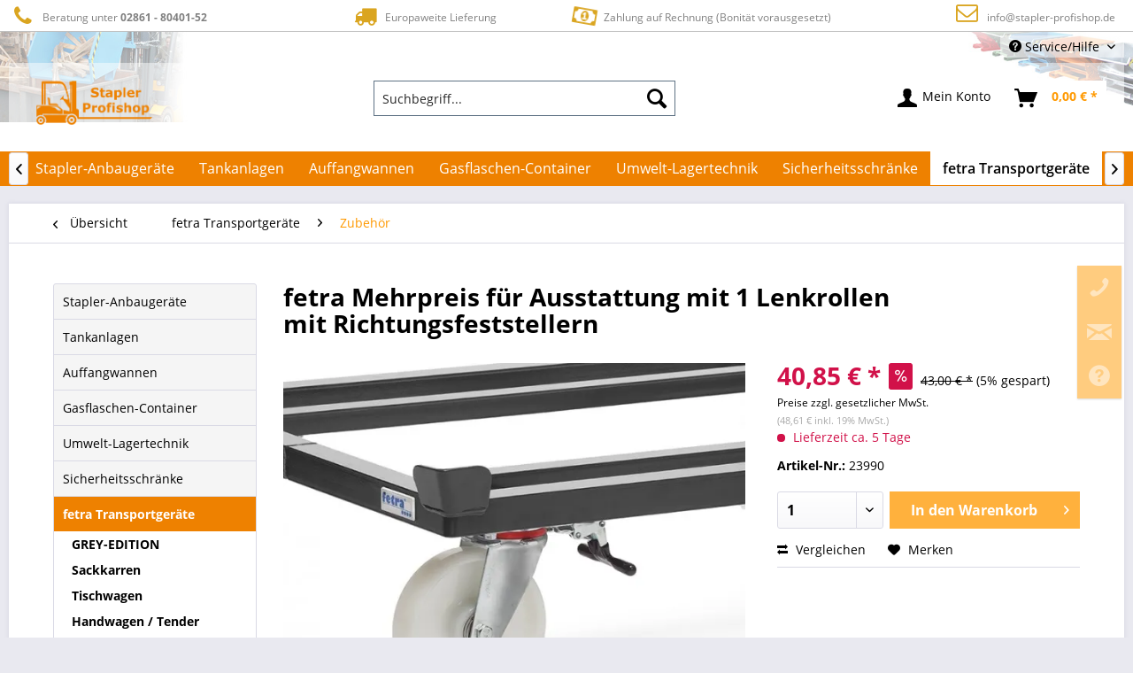

--- FILE ---
content_type: text/html; charset=UTF-8
request_url: https://www.stapler-profishop.de/fetra-transportgeraete/zubehoer/7978/fetra-mehrpreis-fuer-ausstattung-mit-1-lenkrollen-mit-richtungsfeststellern
body_size: 23749
content:
<!DOCTYPE html> <html class="no-js" lang="de" itemscope="itemscope" itemtype="https://schema.org/WebPage"> <head> <meta charset="utf-8"> <meta name="author" content="DD Profishop" /> <meta name="robots" content="index,follow" /> <meta name="revisit-after" content="7 days" /> <meta name="keywords" content=" Mehrpreis, 1 Lenkrollen, Richtungsfeststellern Nur, Verbindung, Hauptprodukt! " /> <meta name="description" content="Jetzt fetra Mehrpreis für Ausstattung mit 1 Lenkrollen mit Richtungsfeststellern günstig kaufen. ✅Schnelle Lieferung ✅Versandkostenfrei ✅Auf Rechnung" /> <meta property="og:type" content="product" /> <meta property="og:site_name" content="Stapler-Profishop" /> <meta property="og:url" content="https://www.stapler-profishop.de/fetra-transportgeraete/zubehoer/7978/fetra-mehrpreis-fuer-ausstattung-mit-1-lenkrollen-mit-richtungsfeststellern" /> <meta property="og:title" content="fetra Mehrpreis für Ausstattung mit 1 Lenkrollen mit Richtungsfeststellern" /> <meta property="og:description" content=" Mehrpreis für 1 &amp;nbsp;Lenkrollen mit Richtungsfeststellern Nur in Verbindung mit Hauptprodukt! " /> <meta property="og:image" content="https://staplerprofishop.cstatic.io/media/image/9d/e4/91/23990-7016-fetra-Lenkrolle-mit-Feststeller.jpg" /> <meta name="twitter:card" content="product" /> <meta name="twitter:site" content="Stapler-Profishop" /> <meta name="twitter:title" content="fetra Mehrpreis für Ausstattung mit 1 Lenkrollen mit Richtungsfeststellern" /> <meta name="twitter:description" content=" Mehrpreis für 1 &amp;nbsp;Lenkrollen mit Richtungsfeststellern Nur in Verbindung mit Hauptprodukt! " /> <meta name="twitter:image" content="https://staplerprofishop.cstatic.io/media/image/9d/e4/91/23990-7016-fetra-Lenkrolle-mit-Feststeller.jpg" /> <meta property="product:brand" content="Fechtel Transportgeräte GmbH" /> <meta property="product:price" content="40,85" /> <meta property="product:product_link" content="https://www.stapler-profishop.de/fetra-transportgeraete/zubehoer/7978/fetra-mehrpreis-fuer-ausstattung-mit-1-lenkrollen-mit-richtungsfeststellern" /> <meta itemprop="copyrightHolder" content="Stapler-Profishop" /> <meta itemprop="copyrightYear" content="2014" /> <meta itemprop="isFamilyFriendly" content="True" /> <meta itemprop="image" content="https://staplerprofishop.cstatic.io/media/vector/9a/49/21/Chrome_Staper_Logo_NEU.svg" /> <meta name="viewport" content="width=device-width, initial-scale=1.0"> <meta name="mobile-web-app-capable" content="yes"> <meta name="apple-mobile-web-app-title" content="Stapler-Profishop"> <meta name="apple-mobile-web-app-capable" content="yes"> <meta name="apple-mobile-web-app-status-bar-style" content="default"> <link rel="apple-touch-icon-precomposed" href="https://staplerprofishop.cstatic.io/media/image/e2/07/51/180_Stapler_Logo_Fav_Apple.png"> <link rel="shortcut icon" href="https://staplerprofishop.cstatic.io/media/image/67/81/03/100_Stapler_Logo_Fav_Apple.png"> <meta name="msapplication-navbutton-color" content="#ff9900" /> <meta name="application-name" content="Stapler-Profishop" /> <meta name="msapplication-starturl" content="https://www.stapler-profishop.de/" /> <meta name="msapplication-window" content="width=1024;height=768" /> <meta name="msapplication-TileImage" content="https://staplerprofishop.cstatic.io/media/image/c0/1c/ab/150_Stapler_Logo_Fav_Apple.png"> <meta name="msapplication-TileColor" content="#ff9900"> <meta name="theme-color" content="#ff9900" /> <link rel="canonical" href="https://www.stapler-profishop.de/fetra-transportgeraete/zubehoer/7978/fetra-mehrpreis-fuer-ausstattung-mit-1-lenkrollen-mit-richtungsfeststellern" /> <title itemprop="name">fetra Mehrpreis für Ausstattung mit 1 Lenkrollen mit Richtungsfeststellern </title> <link href="/web/cache/1730880888_e6574b315ab2aff568acdd4246e6a751.css" media="all" rel="stylesheet" type="text/css" /> <script>
dataLayer = window.dataLayer || [];
// Clear the previous ecommerce object
dataLayer.push({ ecommerce: null });
// Push regular datalayer
dataLayer.push ({"pageTitle":"fetra Mehrpreis f\u00fcr Ausstattung mit 1 Lenkrollen mit Richtungsfeststellern | Stapler-Profishop","pageCategory":"Detail","pageSubCategory":"","pageCategoryID":2020,"productCategoryPath":"","pageSubCategoryID":"","pageCountryCode":"de_DE","pageLanguageCode":"de","pageVersion":1,"pageTestVariation":"1","pageValue":1,"pageAttributes":"1","productID":7978,"productStyleID":"","productEAN":"","productName":"fetra Mehrpreis f\u00fcr Ausstattung mit 1 Lenkrollen mit Richtungsfeststellern","productPrice":"40.85","productCategory":null,"productCurrency":"EUR","productColor":"","productRealColor":"","productSku":"23990"});
// Push new GA4 tags
dataLayer.push({"event":"view_item","ecommerce":{"currency":"EUR","value":"40.85","items":[{"item_id":"23990","item_name":"fetra Mehrpreis f\u00fcr Ausstattung mit 1 Lenkrollen mit Richtungsfeststellern","affiliation":"Stapler-Profishop","index":0,"item_brand":"Fechtel Transportger\u00e4te GmbH","item_list_id":2020,"item_list_name":"Category","price":"40.85","quantity":1,"item_category":"fetra Transportger\u00e4te","item_category1":"Zubeh\u00f6r"}]}});
dataLayer.push({"visitorLoginState":"Logged Out","visitorType":"NOT LOGGED IN","visitorLifetimeValue":0,"visitorExistingCustomer":"No"});
// Push Remarketing tags
var google_tag_params = {ecomm_pagetype:"product",ecomm_pcat:["Zubeh\u00f6r"],ecomm_prodid:"23990",ecomm_pname:"fetra Mehrpreis f\u00fcr Ausstattung mit 1 Lenkrollen mit Richtungsfeststellern",ecomm_pvalue:40.85000000000000142108547152020037174224853515625,ecomm_totalvalue:40.85000000000000142108547152020037174224853515625}
dataLayer.push ({
'event':'remarketingTriggered',
'google_tag_params': window.google_tag_params
});
function gtag(){dataLayer.push(arguments);}
gtag('consent', 'default', {
ad_storage: 'denied',
analytics_storage: 'denied',
wait_for_update: 500,
});
</script> <script>
var googleTagManagerFunction = function(w,d,s,l,i){w[l]=w[l]||[];w[l].push({'gtm.start':
new Date().getTime(),event:'gtm.js'});var f=d.getElementsByTagName(s)[0],
j=d.createElement(s),dl=l!='dataLayer'?'&l='+l:'';j.async=true;j.src=
'https://www.googletagmanager.com/gtm.js?id='+i+dl;f.parentNode.insertBefore(j,f);
};
setTimeout(() => {
googleTagManagerFunction(window,document,'script','dataLayer','GTM-MZ7XBZ4');
}, 2500);
</script> <script>var bilobaGtagjsConfig = window.bilobaGtagjsConfig = {"currency":"EUR","currentConsentManager":"shopwareCookieConsentManager","dataAttributeForCustomConsentManagers":null,"debug_mode_enabled":false,"enable_advanced_conversion_data":true,"enabled":true,"ga_anonymizeip":true,"ga_id":"G-NXDRBTESFZ","ga_optout":true,"gaw_conversion_id":"AW-1013640215\/JxsdCPzGtIsYEJfYq-MD","gaw_id":"AW-1013640215","google_business_vertical":"retail","respect_dnt":true,"cookie_note_mode":1,"show_cookie_note":false};</script> <script>
// Disable tracking if the opt-out cookie exists.
var gaDisableStr = 'ga-disable-G-NXDRBTESFZ';
if (document.cookie.indexOf(gaDisableStr + '=true') > -1) {
window[gaDisableStr] = true;
}
// Opt-out function
function gaOptout() {
document.cookie = gaDisableStr + '=true; expires=Thu, 31 Dec 2199 23:59:59 UTC; path=/';
window[gaDisableStr] = true;
}
var bilobaGoogleGtagjs = {
isCookieAllowed: function() {
return true;
},
isDntValid: function() {
if(bilobaGtagjsConfig.respect_dnt == false) {
return true;
}
// check if dnt is available
if (window.doNotTrack || navigator.doNotTrack || navigator.msDoNotTrack) {
// check if dnt is active
if (window.doNotTrack == "1" || navigator.doNotTrack == "yes" || navigator.doNotTrack == "1" || navigator.msDoNotTrack == "1") {
return false;
}
}
return true;
},
isOptout: function() {
var gaDisableStr = 'ga-disable-' + bilobaGtagjsConfig.ga_id;
if (document.cookie.indexOf(gaDisableStr + '=true') > -1) {
return true;
}
return false;
},
shouldLoad: function() {
return this.isCookieAllowed() && this.isDntValid() && !this.isOptout();
},
loadJs: function(){
var script = document.createElement('script');
// Check if third party Consent Manager is used
if(window.bilobaGtagjsConfig.currentConsentManager == "cookieBot") {
// Set type to text/plain
script.setAttribute('type', 'text/plain');
// Check if expert mode has a value
if(window.bilobaGtagjsConfig.dataAttributeForCustomConsentManagers) {
// Set the dataattribute
script.setAttribute('data-cookieconsent', window.bilobaGtagjsConfig.dataAttributeForCustomConsentManagers);
}else {
// Set the default dataattribute to marketing
script.setAttribute('data-cookieconsent', 'marketing');
}
}else if(window.bilobaGtagjsConfig.currentConsentManager == "UserCentrics") {
// Set type to text/plain
script.setAttribute('type', 'text/plain');
// Check if expert mode has a value
if(window.bilobaGtagjsConfig.dataAttributeForCustomConsentManagers) {
// Set the dataattribute
script.setAttribute('data-usercentrics', window.bilobaGtagjsConfig.dataAttributeForCustomConsentManagers);
}else {
// Set the default dataattribute to marketing
script.setAttribute('data-usercentrics', 'Google Analytics');
}
// If we use CookieFirst
}else if(window.bilobaGtagjsConfig.currentConsentManager == "cookieFirst") {
// Set type to text/plain
script.setAttribute('type', 'text/plain');
// Check if expert mode has a value
if(window.bilobaGtagjsConfig.dataAttributeForCustomConsentManagers) {
// Set the dataattribute
script.setAttribute('data-cookiefirst-category', window.bilobaGtagjsConfig.dataAttributeForCustomConsentManagers);
}else {
// Set the default dataattribute to advertising
script.setAttribute('data-cookiefirst-category', 'advertising');
}
}else if(window.bilobaGtagjsConfig.currentConsentManager == "CCM19") {
// Set type to text/plain
script.setAttribute('type', 'text/x-ccm-loader');
}else if(window.bilobaGtagjsConfig.currentConsentManager == "CMP") {
// Set type to text/plain
script.setAttribute('type', 'text/plain');
// Set the dataattribute
script.setAttribute('data-cmp-vendor', "s26");
// Adding class name
script.setAttribute('class' , "cmplazyload");
}else {
script.setAttribute('type', 'text/javascript');
}
// script.setAttribute('type', 'text/javascript');
script.setAttribute('src', 'https://www.googletagmanager.com/gtag/js?id=' + (bilobaGtagjsConfig.ga_id ? bilobaGtagjsConfig.ga_id : bilobaGtagjsConfig.gaw_id));
document.getElementsByTagName('head')[0].appendChild(script);
},
// consent update event
consentGranted: function() {
gtag('consent', 'update', {
'ad_storage': 'granted',
'analytics_storage': 'granted'
});
},
isGA4ID: function() {
return bilobaGtagjsConfig.ga_id.startsWith("G");
}
};
window.dataLayer = window.dataLayer || [];
function gtag(){window.dataLayer.push(arguments)};
// LoadJS when the page is loading
if(bilobaGoogleGtagjs.shouldLoad()) {
if((((bilobaGtagjsConfig.ga_id !== '' && bilobaGtagjsConfig.ga_id !== null ) && (bilobaGtagjsConfig.gaw_id !== '' && bilobaGtagjsConfig.gaw_id !== null ))
|| ((bilobaGtagjsConfig.ga_id !== '' && bilobaGtagjsConfig.ga_id !== null )
|| (bilobaGtagjsConfig.gaw_id !== '' && bilobaGtagjsConfig.gaw_id !== null ))) && !bilobaGoogleGtagjs.isOptout()) {
bilobaGoogleGtagjs.loadJs();
}
gtag('consent', 'update', {
'ad_storage': 'granted',
'analytics_storage': 'granted'
});
}else {
// If Cookie consent is given update storages
gtag('consent', 'default', {
'ad_storage': 'denied',
'analytics_storage': 'denied'
});
}
gtag('js', new Date());
gtag('config', 'AW-1013640215', {'allow_enhanced_conversions': true, 'send_page_view': false});gtag('config', 'G-NXDRBTESFZ', {'anonymize_ip': true, 'send_page_view': false});
gtag('event', 'view_item', {
"currency": "EUR",
"items": [{
"item_id": "23990",
"item_name": "fetra Mehrpreis für Ausstattung mit 1 Lenkrollen mit Richtungsfeststellern",
"item_brand": "Fechtel Transportgeräte GmbH",
"item_category": "Zubehör",
"quantity": 1,
"price":  40.85,
"google_business_vertical": "retail",
}]
});
</script> </head> <body class="is--ctl-detail is--act-index" > <script>if(!("gdprAppliesGlobally" in window)){window.gdprAppliesGlobally=true}if(!("cmp_id" in window)||window.cmp_id<1){window.cmp_id=0}if(!("cmp_cdid" in window)){window.cmp_cdid="cae90ae9d141b"}if(!("cmp_params" in window)){window.cmp_params=""}if(!("cmp_host" in window)){window.cmp_host="b.delivery.consentmanager.net"}if(!("cmp_cdn" in window)){window.cmp_cdn="cdn.consentmanager.net"}if(!("cmp_proto" in window)){window.cmp_proto="https:"}if(!("cmp_codesrc" in window)){window.cmp_codesrc="0"}window.cmp_getsupportedLangs=function(){var b=["DE","EN","FR","IT","NO","DA","FI","ES","PT","RO","BG","ET","EL","GA","HR","LV","LT","MT","NL","PL","SV","SK","SL","CS","HU","RU","SR","ZH","TR","UK","AR","BS","JA","CY"];if("cmp_customlanguages" in window){for(var a=0;a<window.cmp_customlanguages.length;a++){b.push(window.cmp_customlanguages[a].l.toUpperCase())}}return b};window.cmp_getRTLLangs=function(){var a=["AR"];if("cmp_customlanguages" in window){for(var b=0;b<window.cmp_customlanguages.length;b++){if("r" in window.cmp_customlanguages[b]&&window.cmp_customlanguages[b].r){a.push(window.cmp_customlanguages[b].l)}}}return a};window.cmp_getlang=function(a){if(typeof(a)!="boolean"){a=true}if(a&&typeof(cmp_getlang.usedlang)=="string"&&cmp_getlang.usedlang!==""){return cmp_getlang.usedlang}return window.cmp_getlangs()[0]};window.cmp_extractlang=function(a){if(a.indexOf("cmplang=")!=-1){a=a.substr(a.indexOf("cmplang=")+8,2).toUpperCase();if(a.indexOf("&")!=-1){a=a.substr(0,a.indexOf("&"))}}else{a=""}return a};window.cmp_getlangs=function(){var g=window.cmp_getsupportedLangs();var c=[];var f=location.hash;var e=location.search;var j="cmp_params" in window?window.cmp_params:"";var a="languages" in navigator?navigator.languages:[];if(cmp_extractlang(f)!=""){c.push(cmp_extractlang(f))}else{if(cmp_extractlang(e)!=""){c.push(cmp_extractlang(e))}else{if(cmp_extractlang(j)!=""){c.push(cmp_extractlang(j))}else{if("cmp_setlang" in window&&window.cmp_setlang!=""){c.push(window.cmp_setlang.toUpperCase())}else{if("cmp_langdetect" in window&&window.cmp_langdetect==1){c.push(window.cmp_getPageLang())}else{if(a.length>0){for(var d=0;d<a.length;d++){c.push(a[d])}}if("language" in navigator){c.push(navigator.language)}if("userLanguage" in navigator){c.push(navigator.userLanguage)}}}}}}var h=[];for(var d=0;d<c.length;d++){var b=c[d].toUpperCase();if(b.length<2){continue}if(g.indexOf(b)!=-1){h.push(b)}else{if(b.indexOf("-")!=-1){b=b.substr(0,2)}if(g.indexOf(b)!=-1){h.push(b)}}}if(h.length==0&&typeof(cmp_getlang.defaultlang)=="string"&&cmp_getlang.defaultlang!==""){return[cmp_getlang.defaultlang.toUpperCase()]}else{return h.length>0?h:["EN"]}};window.cmp_getPageLangs=function(){var a=window.cmp_getXMLLang();if(a!=""){a=[a.toUpperCase()]}else{a=[]}a=a.concat(window.cmp_getLangsFromURL());return a.length>0?a:["EN"]};window.cmp_getPageLang=function(){var a=window.cmp_getPageLangs();return a.length>0?a[0]:""};window.cmp_getLangsFromURL=function(){var c=window.cmp_getsupportedLangs();var b=location;var m="toUpperCase";var g=b.hostname[m]()+".";var a=b.pathname[m]()+"/";var f=[];for(var e=0;e<c.length;e++){var j=a.substring(0,c[e].length+1);if(g.substring(0,c[e].length+1)==c[e]+"."){f.push(c[e][m]())}else{if(c[e].length==5){var k=c[e].substring(3,5)+"-"+c[e].substring(0,2);if(g.substring(0,k.length+1)==k+"."){f.push(c[e][m]())}}else{if(j==c[e]+"/"||j=="/"+c[e]){f.push(c[e][m]())}else{if(j==c[e].replace("-","/")+"/"||j=="/"+c[e].replace("-","/")){f.push(c[e][m]())}else{if(c[e].length==5){var k=c[e].substring(3,5)+"-"+c[e].substring(0,2);var h=a.substring(0,k.length+1);if(h==k+"/"||h==k.replace("-","/")+"/"){f.push(c[e][m]())}}}}}}}return f};window.cmp_getXMLLang=function(){var c=document.getElementsByTagName("html");if(c.length>0){var c=c[0]}else{c=document.documentElement}if(c&&c.getAttribute){var a=c.getAttribute("xml:lang");if(typeof(a)!="string"||a==""){a=c.getAttribute("lang")}if(typeof(a)=="string"&&a!=""){var b=window.cmp_getsupportedLangs();return b.indexOf(a.toUpperCase())!=-1||b.indexOf(a.substr(0,2).toUpperCase())!=-1?a:""}else{return""}}};(function(){var C=document;var D=C.getElementsByTagName;var o=window;var t="";var h="";var k="";var E=function(e){var i="cmp_"+e;e="cmp"+e+"=";var d="";var l=e.length;var I=location;var J=I.hash;var w=I.search;var u=J.indexOf(e);var H=w.indexOf(e);if(u!=-1){d=J.substring(u+l,9999)}else{if(H!=-1){d=w.substring(H+l,9999)}else{return i in o&&typeof(o[i])!=="function"?o[i]:""}}var G=d.indexOf("&");if(G!=-1){d=d.substring(0,G)}return d};var j=E("lang");if(j!=""){t=j;k=t}else{if("cmp_getlang" in o){t=o.cmp_getlang().toLowerCase();h=o.cmp_getlangs().slice(0,3).join("_");k=o.cmp_getPageLangs().slice(0,3).join("_");if("cmp_customlanguages" in o){var m=o.cmp_customlanguages;for(var y=0;y<m.length;y++){var a=m[y].l.toLowerCase();if(a==t){t="en"}}}}}var q=("cmp_proto" in o)?o.cmp_proto:"https:";if(q!="http:"&&q!="https:"){q="https:"}var n=("cmp_ref" in o)?o.cmp_ref:location.href;if(n.length>300){n=n.substring(0,300)}var A=function(d){var K=C.createElement("script");K.setAttribute("data-cmp-ab","1");K.type="text/javascript";K.async=true;K.src=d;var J=["body","div","span","script","head"];var w="currentScript";var H="parentElement";var l="appendChild";var I="body";if(C[w]&&C[w][H]){C[w][H][l](K)}else{if(C[I]){C[I][l](K)}else{for(var u=0;u<J.length;u++){var G=D(J[u]);if(G.length>0){G[0][l](K);break}}}}};var b=E("design");var c=E("regulationkey");var z=E("gppkey");var s=E("att");var f=o.encodeURIComponent;var g=false;try{g=C.cookie.length>0}catch(B){g=false}var x=E("darkmode");if(x=="0"){x=0}else{if(x=="1"){x=1}else{try{if("matchMedia" in window&&window.matchMedia){var F=window.matchMedia("(prefers-color-scheme: dark)");if("matches" in F&&F.matches){x=1}}}catch(B){x=0}}}var p=q+"//"+o.cmp_host+"/delivery/cmp.php?";p+=("cmp_id" in o&&o.cmp_id>0?"id="+o.cmp_id:"")+("cmp_cdid" in o?"&cdid="+o.cmp_cdid:"")+"&h="+f(n);p+=(b!=""?"&cmpdesign="+f(b):"")+(c!=""?"&cmpregulationkey="+f(c):"")+(z!=""?"&cmpgppkey="+f(z):"");p+=(s!=""?"&cmpatt="+f(s):"")+("cmp_params" in o?"&"+o.cmp_params:"")+(g?"&__cmpfcc=1":"");p+=(x>0?"&cmpdarkmode=1":"");A(p+"&l="+f(t)+"&ls="+f(h)+"&lp="+f(k)+"&o="+(new Date()).getTime());var r="js";var v=E("debugunminimized")!=""?"":".min";if(E("debugcoverage")=="1"){r="instrumented";v=""}if(E("debugtest")=="1"){r="jstests";v=""}A(q+"//"+o.cmp_cdn+"/delivery/"+r+"/cmp_final"+v+".js")})();window.cmp_rc=function(c,b){var l="";try{l=document.cookie}catch(h){l=""}var j="";var f=0;var g=false;while(l!=""&&f<100){f++;while(l.substr(0,1)==" "){l=l.substr(1,l.length)}var k=l.substring(0,l.indexOf("="));if(l.indexOf(";")!=-1){var m=l.substring(l.indexOf("=")+1,l.indexOf(";"))}else{var m=l.substr(l.indexOf("=")+1,l.length)}if(c==k){j=m;g=true}var d=l.indexOf(";")+1;if(d==0){d=l.length}l=l.substring(d,l.length)}if(!g&&typeof(b)=="string"){j=b}return(j)};window.cmp_stub=function(){var a=arguments;__cmp.a=__cmp.a||[];if(!a.length){return __cmp.a}else{if(a[0]==="ping"){if(a[1]===2){a[2]({gdprApplies:gdprAppliesGlobally,cmpLoaded:false,cmpStatus:"stub",displayStatus:"hidden",apiVersion:"2.2",cmpId:31},true)}else{a[2](false,true)}}else{if(a[0]==="getUSPData"){a[2]({version:1,uspString:window.cmp_rc("__cmpccpausps","1---")},true)}else{if(a[0]==="getTCData"){__cmp.a.push([].slice.apply(a))}else{if(a[0]==="addEventListener"||a[0]==="removeEventListener"){__cmp.a.push([].slice.apply(a))}else{if(a.length==4&&a[3]===false){a[2]({},false)}else{__cmp.a.push([].slice.apply(a))}}}}}}};window.cmp_dsastub=function(){var a=arguments;a[0]="dsa."+a[0];window.cmp_gppstub(a)};window.cmp_gppstub=function(){var c=arguments;__gpp.q=__gpp.q||[];if(!c.length){return __gpp.q}var h=c[0];var g=c.length>1?c[1]:null;var f=c.length>2?c[2]:null;var a=null;var j=false;if(h==="ping"){a=window.cmp_gpp_ping();j=true}else{if(h==="addEventListener"){__gpp.e=__gpp.e||[];if(!("lastId" in __gpp)){__gpp.lastId=0}__gpp.lastId++;var d=__gpp.lastId;__gpp.e.push({id:d,callback:g});a={eventName:"listenerRegistered",listenerId:d,data:true,pingData:window.cmp_gpp_ping()};j=true}else{if(h==="removeEventListener"){__gpp.e=__gpp.e||[];a=false;for(var e=0;e<__gpp.e.length;e++){if(__gpp.e[e].id==f){__gpp.e[e].splice(e,1);a=true;break}}j=true}else{__gpp.q.push([].slice.apply(c))}}}if(a!==null&&typeof(g)==="function"){g(a,j)}};window.cmp_gpp_ping=function(){return{gppVersion:"1.1",cmpStatus:"stub",cmpDisplayStatus:"hidden",signalStatus:"not ready",supportedAPIs:["2:tcfeuv2","5:tcfcav1","7:usnat","8:usca","9:usva","10:usco","11:usut","12:usct"],cmpId:31,sectionList:[],applicableSections:[0],gppString:"",parsedSections:{}}};window.cmp_addFrame=function(b){if(!window.frames[b]){if(document.body){var a=document.createElement("iframe");a.style.cssText="display:none";if("cmp_cdn" in window&&"cmp_ultrablocking" in window&&window.cmp_ultrablocking>0){a.src="//"+window.cmp_cdn+"/delivery/empty.html"}a.name=b;a.setAttribute("title","Intentionally hidden, please ignore");a.setAttribute("role","none");a.setAttribute("tabindex","-1");document.body.appendChild(a)}else{window.setTimeout(window.cmp_addFrame,10,b)}}};window.cmp_msghandler=function(d){var a=typeof d.data==="string";try{var c=a?JSON.parse(d.data):d.data}catch(f){var c=null}if(typeof(c)==="object"&&c!==null&&"__cmpCall" in c){var b=c.__cmpCall;window.__cmp(b.command,b.parameter,function(h,g){var e={__cmpReturn:{returnValue:h,success:g,callId:b.callId}};d.source.postMessage(a?JSON.stringify(e):e,"*")})}if(typeof(c)==="object"&&c!==null&&"__uspapiCall" in c){var b=c.__uspapiCall;window.__uspapi(b.command,b.version,function(h,g){var e={__uspapiReturn:{returnValue:h,success:g,callId:b.callId}};d.source.postMessage(a?JSON.stringify(e):e,"*")})}if(typeof(c)==="object"&&c!==null&&"__tcfapiCall" in c){var b=c.__tcfapiCall;window.__tcfapi(b.command,b.version,function(h,g){var e={__tcfapiReturn:{returnValue:h,success:g,callId:b.callId}};d.source.postMessage(a?JSON.stringify(e):e,"*")},b.parameter)}if(typeof(c)==="object"&&c!==null&&"__gppCall" in c){var b=c.__gppCall;window.__gpp(b.command,function(h,g){var e={__gppReturn:{returnValue:h,success:g,callId:b.callId}};d.source.postMessage(a?JSON.stringify(e):e,"*")},"parameter" in b?b.parameter:null,"version" in b?b.version:1)}if(typeof(c)==="object"&&c!==null&&"__dsaCall" in c){var b=c.__dsaCall;window.__dsa(b.command,function(h,g){var e={__dsaReturn:{returnValue:h,success:g,callId:b.callId}};d.source.postMessage(a?JSON.stringify(e):e,"*")},"parameter" in b?b.parameter:null,"version" in b?b.version:1)}};window.cmp_setStub=function(a){if(!(a in window)||(typeof(window[a])!=="function"&&typeof(window[a])!=="object"&&(typeof(window[a])==="undefined"||window[a]!==null))){window[a]=window.cmp_stub;window[a].msgHandler=window.cmp_msghandler;window.addEventListener("message",window.cmp_msghandler,false)}};window.cmp_setGppStub=function(a){if(!(a in window)||(typeof(window[a])!=="function"&&typeof(window[a])!=="object"&&(typeof(window[a])==="undefined"||window[a]!==null))){window[a]=window.cmp_gppstub;window[a].msgHandler=window.cmp_msghandler;window.addEventListener("message",window.cmp_msghandler,false)}};if(!("cmp_noiframepixel" in window)){window.cmp_addFrame("__cmpLocator")}if((!("cmp_disableusp" in window)||!window.cmp_disableusp)&&!("cmp_noiframepixel" in window)){window.cmp_addFrame("__uspapiLocator")}if((!("cmp_disabletcf" in window)||!window.cmp_disabletcf)&&!("cmp_noiframepixel" in window)){window.cmp_addFrame("__tcfapiLocator")}if((!("cmp_disablegpp" in window)||!window.cmp_disablegpp)&&!("cmp_noiframepixel" in window)){window.cmp_addFrame("__gppLocator")}if((!("cmp_disabledsa" in window)||!window.cmp_disabledsa)&&!("cmp_noiframepixel" in window)){window.cmp_addFrame("__dsaLocator")}window.cmp_setStub("__cmp");if(!("cmp_disabletcf" in window)||!window.cmp_disabletcf){window.cmp_setStub("__tcfapi")}if(!("cmp_disableusp" in window)||!window.cmp_disableusp){window.cmp_setStub("__uspapi")}if(!("cmp_disablegpp" in window)||!window.cmp_disablegpp){window.cmp_setGppStub("__gpp")}if(!("cmp_disabledsa" in window)||!window.cmp_disabledsa){window.cmp_setGppStub("__dsa")};</script> <input type="hidden" name="sBitGlobalCurrency" value="EUR"/> <input type="hidden" name="sGoogleBussinessVertical" value="retail"/> <div class="page-wrap"> <span class="left-sidebar-configuration" data-showonfrontpage="0" data-showincategorylisting="2" data-showondetailpage="0" data-showonblogpage="1" data-showiconforsubchildren="1" data-showleftsidebar="0" data-categoryid="2020" data-type="detailpage"></span> <noscript class="noscript-main"> <div class="alert is--warning"> <div class="alert--icon"> <i class="icon--element icon--warning"></i> </div> <div class="alert--content"> Um Stapler-Profishop in vollem Umfang nutzen zu k&ouml;nnen, empfehlen wir Ihnen Javascript in Ihrem Browser zu aktiveren. </div> </div> </noscript> <header class="header-main"> <style type="text/css"> i.wcb {color: #DAA520;font-size: 25px } .WCB-Item {color: #808080;background: #FFFFFF;font-size: 12px } .WCB-Item a {color: #808080; } </style> <div class="CB-container" style="background: #FFFFFF;border-bottom: 1px solid #C0C0C0"> <div class="wcon-bar" style="height: 35px;line-height: 35px;" > <p class="WCB-Item WCB-first wcb-left1-4 list-group-item wcb-count4" href="#"><i class="wcb wcb-phone wcb-fw wcb-ring" aria-hidden="true"></i>&nbsp; Beratung unter <strong>02861 - 80401-52</strong></p> <p class="WCB-Item WCB-center wcb-left2-4 list-group-item wcb-count4" href="#"><i class="wcb wcb-truck wcb-fw " aria-hidden="true"></i>&nbsp; Europaweite Lieferung</p> <p class="WCB-Item WCB-center wcb-left3-4 list-group-item wcb-count4" href="#"><i class="wcb wcb-money wcb-fw wcb-spin2" aria-hidden="true"></i>&nbsp; Zahlung auf Rechnung (Bonität vorausgesetzt)</p> <p class="WCB-Item wcb-left4-4 WCB-last list-group-item wcb-count4" href="#"><i class="wcb wcb-envelope-o wcb-fw wcb-bounce" aria-hidden="true"></i>&nbsp; <a href="mailto:info@stapler-profishop.de">info@stapler-profishop.de</a></p> </div> </div> <div class="top-bar"> <div class="container block-group"> <nav class="top-bar--navigation block" role="menubar">   <div class="navigation--entry entry--compare is--hidden" role="menuitem" aria-haspopup="true" data-drop-down-menu="true">   </div> <div class="navigation--entry entry--service has--drop-down" role="menuitem" aria-haspopup="true" data-drop-down-menu="true"> <i class="icon--service"></i> Service/Hilfe <ul class="service--list is--rounded" role="menu"> <li class="service--entry" role="menuitem"> <a class="service--link" href="https://www.stapler-profishop.de/custom/index/sCustom/57" title="Über uns" > Über uns </a> </li> <li class="service--entry" role="menuitem"> <a class="service--link" href="https://www.stapler-profishop.de/custom/index/sCustom/6" title="Zahlung &amp; Lieferung" > Zahlung & Lieferung </a> </li> <li class="service--entry" role="menuitem"> <a class="service--link" href="https://www.stapler-profishop.de/kontaktformular" title="Kontakt" target="_self"> Kontakt </a> </li> <li class="service--entry" role="menuitem"> <a class="service--link" href="https://www.stapler-profishop.de/anfrage-auffangwannen-in-sonderausfuehrung" title="Anfrage Auffangwannen" target="_self"> Anfrage Auffangwannen </a> </li> <li class="service--entry" role="menuitem"> <a class="service--link" href="https://www.stapler-profishop.de/anfrage-gabelverlaengerungen-in-sonderausfuehrungen" title="Anfrage Gabelverlängerungen" target="_self"> Anfrage Gabelverlängerungen </a> </li> <li class="service--entry" role="menuitem"> <a class="service--link" href="/anfrage-katalog" title="Anfrage Katalog" target="_self"> Anfrage Katalog </a> </li> <li class="service--entry" role="menuitem"> <a class="service--link" href="https://www.stapler-profishop.de/custom/index/sCustom/48" title="Kooperationspartner" > Kooperationspartner </a> </li> <li class="service--entry" role="menuitem"> <a class="service--link" href="http://blog.stapler-profishop.de" title="Zu unserem Blog" target="_new"> Zu unserem Blog </a> </li> <li class="service--entry" role="menuitem"> <a class="service--link" href="https://www.stapler-profishop.de/custom/index/sCustom/3" title="Impressum" > Impressum </a> </li> </ul> </div> </nav> </div> </div> <div class="container header--navigation"> <div class="logo-main block-group" role="banner"> <div class="logo--shop block"> <a class="logo--link" href="https://www.stapler-profishop.de/" title="Stapler-Profishop - zur Startseite wechseln"> <picture> <source srcset="https://staplerprofishop.cstatic.io/media/vector/9a/49/21/Chrome_Staper_Logo_NEU.svg" media="(min-width: 78.75em)"> <source srcset="https://staplerprofishop.cstatic.io/media/vector/9a/49/21/Chrome_Staper_Logo_NEU.svg" media="(min-width: 64em)"> <source srcset="https://staplerprofishop.cstatic.io/media/vector/9a/49/21/Chrome_Staper_Logo_NEU.svg" media="(min-width: 48em)"> <img srcset="https://staplerprofishop.cstatic.io/media/vector/9a/49/21/Chrome_Staper_Logo_NEU.svg" alt="Stapler-Profishop - zur Startseite wechseln" /> </picture> </a> </div> </div> <nav class="shop--navigation block-group"> <ul class="navigation--list block-group" role="menubar"> <li class="navigation--entry entry--menu-left" role="menuitem"> <a class="entry--link entry--trigger btn is--icon-left" href="#offcanvas--left" data-offcanvas="true" data-offCanvasSelector=".sidebar-main" aria-label="Menü"> <i class="icon--menu"></i> Menü </a> </li> <li class="navigation--entry entry--search" role="menuitem" data-search="true" aria-haspopup="true" data-minLength="2"> <a class="btn entry--link entry--trigger" href="#show-hide--search" title="Suche anzeigen / schließen" aria-label="Suche anzeigen / schließen"> <i class="icon--search"></i> <span class="search--display">Suchen</span> </a> <form action="/search" method="get" class="main-search--form"> <input type="search" name="sSearch" aria-label="Suchbegriff..." class="main-search--field" autocomplete="off" autocapitalize="off" placeholder="Suchbegriff..." maxlength="30" /> <button type="submit" class="main-search--button" aria-label="Suchen"> <i class="icon--search"></i> <span class="main-search--text">Suchen</span> </button> <div class="form--ajax-loader">&nbsp;</div> </form> <div class="main-search--results"></div> </li>  <li class="navigation--entry entry--notepad" role="menuitem"> <a href="https://www.stapler-profishop.de/merkzettel" title="Merkzettel" aria-label="Merkzettel" class="btn"> <i class="icon--heart"></i> </a> </li> <li class="navigation--entry entry--account" role="menuitem" data-offcanvas="true" data-offCanvasSelector=".account--dropdown-navigation"> <a href="https://www.stapler-profishop.de/account" title="Mein Konto" aria-label="Mein Konto" class="btn is--icon-left entry--link account--link"> <i class="icon--account"></i> <span class="account--display"> Mein Konto </span> </a> </li> <li class="navigation--entry entry--cart" role="menuitem"> <a class="btn is--icon-left cart--link" href="https://www.stapler-profishop.de/checkout/cart" title="Warenkorb" aria-label="Warenkorb"> <span class="cart--display"> Warenkorb </span> <span class="badge is--primary is--minimal cart--quantity is--hidden">0</span> <i class="icon--basket"></i> <span class="cart--amount"> 0,00&nbsp;&euro; * </span> </a> <div class="ajax-loader">&nbsp;</div> </li>  </ul> </nav> <div class="container--ajax-cart" data-collapse-cart="true"></div> </div> </header> <nav class="navigation-main"> <div class="container" data-menu-scroller="true" data-listSelector=".navigation--list.container" data-viewPortSelector=".navigation--list-wrapper"> <div class="navigation--list-wrapper"> <ul class="navigation--list container" role="menubar" itemscope="itemscope" itemtype="https://schema.org/SiteNavigationElement"> <li class="navigation--entry is--home" role="menuitem"><a class="navigation--link is--first" href="https://www.stapler-profishop.de/" title="Home" aria-label="Home" itemprop="url"><span itemprop="name">Home</span></a></li><li class="navigation--entry" role="menuitem"><a class="navigation--link" href="https://www.stapler-profishop.de/stapler-anbaugeraete" title="Stapler-Anbaugeräte" aria-label="Stapler-Anbaugeräte" itemprop="url"><span itemprop="name">Stapler-Anbaugeräte</span></a></li><li class="navigation--entry" role="menuitem"><a class="navigation--link" href="https://www.stapler-profishop.de/tankanlagen" title="Tankanlagen" aria-label="Tankanlagen" itemprop="url"><span itemprop="name">Tankanlagen</span></a></li><li class="navigation--entry" role="menuitem"><a class="navigation--link" href="https://www.stapler-profishop.de/auffangwannen" title="Auffangwannen" aria-label="Auffangwannen" itemprop="url"><span itemprop="name">Auffangwannen</span></a></li><li class="navigation--entry" role="menuitem"><a class="navigation--link" href="https://www.stapler-profishop.de/gasflaschen-container" title="Gasflaschen-Container" aria-label="Gasflaschen-Container" itemprop="url"><span itemprop="name">Gasflaschen-Container</span></a></li><li class="navigation--entry" role="menuitem"><a class="navigation--link" href="https://www.stapler-profishop.de/umwelt-lagertechnik" title="Umwelt-Lagertechnik" aria-label="Umwelt-Lagertechnik" itemprop="url"><span itemprop="name">Umwelt-Lagertechnik</span></a></li><li class="navigation--entry" role="menuitem"><a class="navigation--link" href="https://www.stapler-profishop.de/sicherheitsschraenke" title="Sicherheitsschränke" aria-label="Sicherheitsschränke" itemprop="url"><span itemprop="name">Sicherheitsschränke</span></a></li><li class="navigation--entry is--active" role="menuitem"><a class="navigation--link is--active" href="https://www.stapler-profishop.de/fetra-transportgeraete" title="fetra Transportgeräte" aria-label="fetra Transportgeräte" itemprop="url"><span itemprop="name">fetra Transportgeräte</span></a></li><li class="navigation--entry" role="menuitem"><a class="navigation--link" href="https://www.stapler-profishop.de/agrartechnik" title="Agrartechnik" aria-label="Agrartechnik" itemprop="url"><span itemprop="name">Agrartechnik</span></a></li> </ul> </div> <div class="advanced-menu" data-advanced-menu="true" data-hoverDelay=""> <div class="menu--container"> <div class="button-container"> <a href="https://www.stapler-profishop.de/stapler-anbaugeraete" class="button--category" aria-label="Zur Kategorie Stapler-Anbaugeräte" title="Zur Kategorie Stapler-Anbaugeräte"> <i class="icon--arrow-right"></i> Zur Kategorie Stapler-Anbaugeräte </a> <span class="button--close"> <i class="icon--cross"></i> </span> </div> <div class="content--wrapper has--content has--teaser"> <ul class="menu--list menu--level-0 columns--2" style="width: 50%;"> <li class="menu--list-item item--level-0" style="width: 100%"> <a href="https://www.stapler-profishop.de/stapler-anbaugeraete/arbeitsbuehnen" class="menu--list-item-link" aria-label="Arbeitsbühnen" title="Arbeitsbühnen">Arbeitsbühnen</a> </li> <li class="menu--list-item item--level-0" style="width: 100%"> <a href="https://www.stapler-profishop.de/stapler-anbaugeraete/lastaufnahmegeraete" class="menu--list-item-link" aria-label="Lastaufnahmegeräte" title="Lastaufnahmegeräte">Lastaufnahmegeräte</a> </li> <li class="menu--list-item item--level-0" style="width: 100%"> <a href="https://www.stapler-profishop.de/stapler-anbaugeraete/kippbehaelter-selbstkipper" class="menu--list-item-link" aria-label="Kippbehälter / Selbstkipper" title="Kippbehälter / Selbstkipper">Kippbehälter / Selbstkipper</a> </li> <li class="menu--list-item item--level-0" style="width: 100%"> <a href="https://www.stapler-profishop.de/stapler-anbaugeraete/klappbodenbehaelter" class="menu--list-item-link" aria-label="Klappbodenbehälter" title="Klappbodenbehälter">Klappbodenbehälter</a> </li> <li class="menu--list-item item--level-0" style="width: 100%"> <a href="https://www.stapler-profishop.de/stapler-anbaugeraete/kastenwagen-kippmulden" class="menu--list-item-link" aria-label="Kastenwagen / Kippmulden" title="Kastenwagen / Kippmulden">Kastenwagen / Kippmulden</a> </li> <li class="menu--list-item item--level-0" style="width: 100%"> <a href="https://www.stapler-profishop.de/stapler-anbaugeraete/spaenebehaelter" class="menu--list-item-link" aria-label="Spänebehälter" title="Spänebehälter">Spänebehälter</a> </li> <li class="menu--list-item item--level-0" style="width: 100%"> <a href="https://www.stapler-profishop.de/stapler-anbaugeraete/stapelkipper-abfallbehaelter" class="menu--list-item-link" aria-label="Stapelkipper / Abfallbehälter" title="Stapelkipper / Abfallbehälter">Stapelkipper / Abfallbehälter</a> </li> <li class="menu--list-item item--level-0" style="width: 100%"> <a href="https://www.stapler-profishop.de/stapler-anbaugeraete/schaufeln" class="menu--list-item-link" aria-label="Schaufeln" title="Schaufeln">Schaufeln</a> </li> <li class="menu--list-item item--level-0" style="width: 100%"> <a href="https://www.stapler-profishop.de/stapler-anbaugeraete/rund-um-gabelzinken" class="menu--list-item-link" aria-label="Rund um Gabelzinken" title="Rund um Gabelzinken">Rund um Gabelzinken</a> </li> <li class="menu--list-item item--level-0" style="width: 100%"> <a href="https://www.stapler-profishop.de/stapler-anbaugeraete/baugeraete-behaelter-silos" class="menu--list-item-link" aria-label="Baugeräte | Behälter | Silos" title="Baugeräte | Behälter | Silos">Baugeräte | Behälter | Silos</a> </li> <li class="menu--list-item item--level-0" style="width: 100%"> <a href="https://www.stapler-profishop.de/stapler-anbaugeraete/fasshandling" class="menu--list-item-link" aria-label="Fasshandling" title="Fasshandling">Fasshandling</a> </li> <li class="menu--list-item item--level-0" style="width: 100%"> <a href="https://www.stapler-profishop.de/stapler-anbaugeraete/kehrbesen" class="menu--list-item-link" aria-label="Kehrbesen" title="Kehrbesen">Kehrbesen</a> </li> <li class="menu--list-item item--level-0" style="width: 100%"> <a href="https://www.stapler-profishop.de/stapler-anbaugeraete/kipp-transportgeraete" class="menu--list-item-link" aria-label="Kipp- &amp; Transportgeräte" title="Kipp- &amp; Transportgeräte">Kipp- & Transportgeräte</a> </li> <li class="menu--list-item item--level-0" style="width: 100%"> <a href="https://www.stapler-profishop.de/stapler-anbaugeraete/routenzugsystem" class="menu--list-item-link" aria-label="Routenzugsystem" title="Routenzugsystem">Routenzugsystem</a> </li> <li class="menu--list-item item--level-0" style="width: 100%"> <a href="https://www.stapler-profishop.de/stapler-anbaugeraete/weitere-hilfsgeraete" class="menu--list-item-link" aria-label="Weitere Hilfsgeräte" title="Weitere Hilfsgeräte">Weitere Hilfsgeräte</a> </li> </ul> <div class="menu--delimiter" style="right: 50%;"></div> <div class="menu--teaser" style="width: 50%;"> <div class="teaser--headline">Stapler-Anbaugeräte in großer Auswahl und Top-Qualität</div> <div class="teaser--text"> Anbaugeräte für Stapler sind unterschiedlichste Produkte, die in der Regel mit den Zinken eines Gabelstaplers aufgenommen und mit denen die Basisfunktionalität eines Staplers erweitert werden kann.&nbsp; Kippbehälter , Schaufeln ,... <a class="teaser--text-link" href="https://www.stapler-profishop.de/stapler-anbaugeraete" aria-label="mehr erfahren" title="mehr erfahren"> mehr erfahren </a> </div> </div> </div> </div> <div class="menu--container"> <div class="button-container"> <a href="https://www.stapler-profishop.de/tankanlagen" class="button--category" aria-label="Zur Kategorie Tankanlagen" title="Zur Kategorie Tankanlagen"> <i class="icon--arrow-right"></i> Zur Kategorie Tankanlagen </a> <span class="button--close"> <i class="icon--cross"></i> </span> </div> <div class="content--wrapper has--content has--teaser"> <ul class="menu--list menu--level-0 columns--2" style="width: 50%;"> <li class="menu--list-item item--level-0" style="width: 100%"> <a href="https://www.stapler-profishop.de/tankanlagen/diesel" class="menu--list-item-link" aria-label="Diesel" title="Diesel">Diesel</a> </li> <li class="menu--list-item item--level-0" style="width: 100%"> <a href="https://www.stapler-profishop.de/tankanlagen/adblue" class="menu--list-item-link" aria-label="AdBlue®" title="AdBlue®">AdBlue®</a> </li> <li class="menu--list-item item--level-0" style="width: 100%"> <a href="https://www.stapler-profishop.de/tankanlagen/benzin" class="menu--list-item-link" aria-label="Benzin" title="Benzin">Benzin</a> </li> <li class="menu--list-item item--level-0" style="width: 100%"> <a href="https://www.stapler-profishop.de/tankanlagen/schmierstoffe" class="menu--list-item-link" aria-label="Schmierstoffe" title="Schmierstoffe">Schmierstoffe</a> </li> <li class="menu--list-item item--level-0" style="width: 100%"> <a href="https://www.stapler-profishop.de/tankanlagen/pumpen" class="menu--list-item-link" aria-label="Pumpen" title="Pumpen">Pumpen</a> </li> <li class="menu--list-item item--level-0" style="width: 100%"> <a href="https://www.stapler-profishop.de/tankanlagen/abfuellplaetze" class="menu--list-item-link" aria-label="Abfüllplätze" title="Abfüllplätze">Abfüllplätze</a> </li> </ul> <div class="menu--delimiter" style="right: 50%;"></div> <div class="menu--teaser" style="width: 50%;"> <div class="teaser--headline">Tankanlagen / Hoftankstellen für Diesel, AdBlue® uvm.</div> <div class="teaser--text"> Tankanlagen haben in den vergangenen Jahrzehnten erheblich an Bedeutung gewonnen. Mit steigendem Bedarf an Kraftstoffen und strengeren Umweltauflagen nehmen Unternehmen wie auch private Nutzer die Sicherheit und Effizienz ihrer Tanklösungen... <a class="teaser--text-link" href="https://www.stapler-profishop.de/tankanlagen" aria-label="mehr erfahren" title="mehr erfahren"> mehr erfahren </a> </div> </div> </div> </div> <div class="menu--container"> <div class="button-container"> <a href="https://www.stapler-profishop.de/auffangwannen" class="button--category" aria-label="Zur Kategorie Auffangwannen" title="Zur Kategorie Auffangwannen"> <i class="icon--arrow-right"></i> Zur Kategorie Auffangwannen </a> <span class="button--close"> <i class="icon--cross"></i> </span> </div> <div class="content--wrapper has--content has--teaser"> <ul class="menu--list menu--level-0 columns--2" style="width: 50%;"> <li class="menu--list-item item--level-0" style="width: 100%"> <a href="https://www.stapler-profishop.de/auffangwannen/aus-stahl-edelstahl" class="menu--list-item-link" aria-label="Aus Stahl &amp; Edelstahl" title="Aus Stahl &amp; Edelstahl">Aus Stahl & Edelstahl</a> </li> <li class="menu--list-item item--level-0" style="width: 100%"> <a href="https://www.stapler-profishop.de/auffangwannen/aus-kunststoff-pe-gfk" class="menu--list-item-link" aria-label="Aus Kunststoff (PE &amp; GFK)" title="Aus Kunststoff (PE &amp; GFK)">Aus Kunststoff (PE & GFK)</a> </li> </ul> <div class="menu--delimiter" style="right: 50%;"></div> <div class="menu--teaser" style="width: 50%;"> <div class="teaser--headline">Auffangwannen aus Stahl, Edelstahl und Kunststoff (PE oder GFK)</div> <div class="teaser--text"> Für die vorschriftsgemäße Lagerung von umweltgefährdenden Flüssigkeiten, bieten wir Ihnen hier eine vielzahl unterschiedlichster Auffangwannen aus Stahl, Edelstahl, Polyethylen (PE) oder Glasfaserkunststoff (GFK) an. Für die ordnungsgemäße... <a class="teaser--text-link" href="https://www.stapler-profishop.de/auffangwannen" aria-label="mehr erfahren" title="mehr erfahren"> mehr erfahren </a> </div> </div> </div> </div> <div class="menu--container"> <div class="button-container"> <a href="https://www.stapler-profishop.de/gasflaschen-container" class="button--category" aria-label="Zur Kategorie Gasflaschen-Container" title="Zur Kategorie Gasflaschen-Container"> <i class="icon--arrow-right"></i> Zur Kategorie Gasflaschen-Container </a> <span class="button--close"> <i class="icon--cross"></i> </span> </div> <div class="content--wrapper has--content has--teaser"> <ul class="menu--list menu--level-0 columns--2" style="width: 50%;"> <li class="menu--list-item item--level-0" style="width: 100%"> <a href="https://www.stapler-profishop.de/gasflaschen-container/typ-gfc-m-mit-dach" class="menu--list-item-link" aria-label="Typ GFC-M mit Dach" title="Typ GFC-M mit Dach">Typ GFC-M mit Dach</a> </li> <li class="menu--list-item item--level-0" style="width: 100%"> <a href="https://www.stapler-profishop.de/gasflaschen-container/typ-gfc-m-ohne-dach" class="menu--list-item-link" aria-label="Typ GFC-M ohne Dach" title="Typ GFC-M ohne Dach">Typ GFC-M ohne Dach</a> </li> <li class="menu--list-item item--level-0" style="width: 100%"> <a href="https://www.stapler-profishop.de/gasflaschen-container/typ-gfc-e-kpl.-montiert" class="menu--list-item-link" aria-label="Typ GFC-E (kpl. montiert)" title="Typ GFC-E (kpl. montiert)">Typ GFC-E (kpl. montiert)</a> </li> <li class="menu--list-item item--level-0" style="width: 100%"> <a href="https://www.stapler-profishop.de/gasflaschen-container/typ-gfc-b-kpl.-montiert" class="menu--list-item-link" aria-label="Typ GFC-B (kpl. montiert)" title="Typ GFC-B (kpl. montiert)">Typ GFC-B (kpl. montiert)</a> </li> <li class="menu--list-item item--level-0" style="width: 100%"> <a href="https://www.stapler-profishop.de/gasflaschen-container/typ-gfd-11-kg-flaschen" class="menu--list-item-link" aria-label="Typ GFD (11-kg-Flaschen)" title="Typ GFD (11-kg-Flaschen)">Typ GFD (11-kg-Flaschen)</a> </li> <li class="menu--list-item item--level-0" style="width: 100%"> <a href="https://www.stapler-profishop.de/gasflaschen-container/zubehoer" class="menu--list-item-link" aria-label="Zubehör" title="Zubehör">Zubehör</a> </li> <li class="menu--list-item item--level-0" style="width: 100%"> <a href="https://www.stapler-profishop.de/umwelt-lagertechnik/gasflaschen-container/vergleich-der-gasflaschen-lager" class="menu--list-item-link" aria-label="Gasflaschen-Lager im Vergleich" title="Gasflaschen-Lager im Vergleich">Gasflaschen-Lager im Vergleich</a> </li> </ul> <div class="menu--delimiter" style="right: 50%;"></div> <div class="menu--teaser" style="width: 50%;"> <div class="teaser--headline">Gasflaschen-Container / Gasflaschenlager für die Lagerung nach TRGS 510</div> <div class="teaser--text"> Gasflaschenlager sorgen für eine ungefährdete und effiziente Lagerung von Gasflaschen verschiedener Größen nach den gängigen Richtlinien ( TRGS 510 ). Zudem sind die Gasflaschen-Depots sicher gegen Diebstahl und Wettereinflüssen. Je nach Bedarf... <a class="teaser--text-link" href="https://www.stapler-profishop.de/gasflaschen-container" aria-label="mehr erfahren" title="mehr erfahren"> mehr erfahren </a> </div> </div> </div> </div> <div class="menu--container"> <div class="button-container"> <a href="https://www.stapler-profishop.de/umwelt-lagertechnik" class="button--category" aria-label="Zur Kategorie Umwelt-Lagertechnik" title="Zur Kategorie Umwelt-Lagertechnik"> <i class="icon--arrow-right"></i> Zur Kategorie Umwelt-Lagertechnik </a> <span class="button--close"> <i class="icon--cross"></i> </span> </div> <div class="content--wrapper has--content has--teaser"> <ul class="menu--list menu--level-0 columns--2" style="width: 50%;"> <li class="menu--list-item item--level-0" style="width: 100%"> <a href="https://www.stapler-profishop.de/umwelt-lagertechnik/auffangwannen-aus-stahl-und-edelstahl" class="menu--list-item-link" aria-label="Auffangwannen aus Stahl und Edelstahl" title="Auffangwannen aus Stahl und Edelstahl">Auffangwannen aus Stahl und Edelstahl</a> </li> <li class="menu--list-item item--level-0" style="width: 100%"> <a href="https://www.stapler-profishop.de/umwelt-lagertechnik/auffangwannen-aus-kunststoff" class="menu--list-item-link" aria-label="Auffangwannen aus Kunststoff" title="Auffangwannen aus Kunststoff">Auffangwannen aus Kunststoff</a> </li> <li class="menu--list-item item--level-0" style="width: 100%"> <a href="http://www.stapler-profishop.de/anfrage-auffangwannen" class="menu--list-item-link" aria-label="Auffangwannen Sonderausführung" title="Auffangwannen Sonderausführung">Auffangwannen Sonderausführung</a> </li> <li class="menu--list-item item--level-0" style="width: 100%"> <a href="https://www.stapler-profishop.de/umwelt-lagertechnik/bodenschutzwannen" class="menu--list-item-link" aria-label="Bodenschutzwannen" title="Bodenschutzwannen">Bodenschutzwannen</a> </li> <li class="menu--list-item item--level-0" style="width: 100%"> <a href="https://www.stapler-profishop.de/umwelt-lagertechnik/kleingebinderegale" class="menu--list-item-link" aria-label="Kleingebinderegale" title="Kleingebinderegale">Kleingebinderegale</a> </li> <li class="menu--list-item item--level-0" style="width: 100%"> <a href="https://www.stapler-profishop.de/umwelt-lagertechnik/fasshandling" class="menu--list-item-link" aria-label="Fasshandling" title="Fasshandling">Fasshandling</a> </li> <li class="menu--list-item item--level-0" style="width: 100%"> <a href="https://www.stapler-profishop.de/umwelt-lagertechnik/gefahrstoff-depots" class="menu--list-item-link" aria-label="Gefahrstoff-Depots" title="Gefahrstoff-Depots">Gefahrstoff-Depots</a> </li> <li class="menu--list-item item--level-0" style="width: 100%"> <a href="https://www.stapler-profishop.de/umwelt-lagertechnik/gasflaschen-container" class="menu--list-item-link" aria-label="Gasflaschen-Container" title="Gasflaschen-Container">Gasflaschen-Container</a> </li> <li class="menu--list-item item--level-0" style="width: 100%"> <a href="https://www.stapler-profishop.de/umwelt-lagertechnik/sicherheitsschraenke" class="menu--list-item-link" aria-label="Sicherheitsschränke" title="Sicherheitsschränke">Sicherheitsschränke</a> </li> <li class="menu--list-item item--level-0" style="width: 100%"> <a href="https://www.stapler-profishop.de/umwelt-lagertechnik/leuchtstoffroehren-boxen" class="menu--list-item-link" aria-label="Leuchtstoffröhren-Boxen" title="Leuchtstoffröhren-Boxen">Leuchtstoffröhren-Boxen</a> </li> <li class="menu--list-item item--level-0" style="width: 100%"> <a href="https://www.stapler-profishop.de/umwelt-lagertechnik/palettenregale" class="menu--list-item-link" aria-label="Palettenregale" title="Palettenregale">Palettenregale</a> </li> <li class="menu--list-item item--level-0" style="width: 100%"> <a href="https://www.stapler-profishop.de/umwelt-lagertechnik/brandschutz-container" class="menu--list-item-link" aria-label="Brandschutz-Container" title="Brandschutz-Container">Brandschutz-Container</a> </li> <li class="menu--list-item item--level-0" style="width: 100%"> <a href="https://www.stapler-profishop.de/umwelt-lagertechnik/regalcontainer" class="menu--list-item-link" aria-label="Regalcontainer" title="Regalcontainer">Regalcontainer</a> </li> <li class="menu--list-item item--level-0" style="width: 100%"> <a href="https://www.stapler-profishop.de/umwelt-lagertechnik/gefahrgut-behaelter" class="menu--list-item-link" aria-label="Gefahrgut-Behälter" title="Gefahrgut-Behälter">Gefahrgut-Behälter</a> </li> <li class="menu--list-item item--level-0" style="width: 100%"> <a href="https://www.stapler-profishop.de/umwelt-lagertechnik/bergungsgrossverpackungen" class="menu--list-item-link" aria-label="Bergungsgrossverpackungen" title="Bergungsgrossverpackungen">Bergungsgrossverpackungen</a> </li> <li class="menu--list-item item--level-0" style="width: 100%"> <a href="https://www.stapler-profishop.de/umwelt-lagertechnik/abfuellplaetze-fuer-tankanlagen" class="menu--list-item-link" aria-label="Abfüllplätze für Tankanlagen" title="Abfüllplätze für Tankanlagen">Abfüllplätze für Tankanlagen</a> </li> <li class="menu--list-item item--level-0" style="width: 100%"> <a href="https://www.stapler-profishop.de/umwelt-lagertechnik/tankstationen-tankanlagen" class="menu--list-item-link" aria-label="Tankstationen | Tankanlagen" title="Tankstationen | Tankanlagen">Tankstationen | Tankanlagen</a> </li> <li class="menu--list-item item--level-0" style="width: 100%"> <a href="https://www.stapler-profishop.de/umwelt-lagertechnik/transport-lagerbehaelter" class="menu--list-item-link" aria-label="Transport- | Lagerbehälter" title="Transport- | Lagerbehälter">Transport- | Lagerbehälter</a> </li> </ul> <div class="menu--delimiter" style="right: 50%;"></div> <div class="menu--teaser" style="width: 50%;"> <div class="teaser--headline">Umwelt-Lagertechnik - Auffangwannen, Gasflaschen-Depots uvm. </div> <div class="teaser--text"> Auch aufgrund von gestiegenen Anforderungen an den Umweltschutz hat diese Produktgruppe gerade in den letzten Jahren eine rasante Entwicklung hinter sich und im Zuge der Globalisierung noch vor sich. Es geht um die vorschriftsgemäße Lagerung von... <a class="teaser--text-link" href="https://www.stapler-profishop.de/umwelt-lagertechnik" aria-label="mehr erfahren" title="mehr erfahren"> mehr erfahren </a> </div> </div> </div> </div> <div class="menu--container"> <div class="button-container"> <a href="https://www.stapler-profishop.de/sicherheitsschraenke" class="button--category" aria-label="Zur Kategorie Sicherheitsschränke" title="Zur Kategorie Sicherheitsschränke"> <i class="icon--arrow-right"></i> Zur Kategorie Sicherheitsschränke </a> <span class="button--close"> <i class="icon--cross"></i> </span> </div> <div class="content--wrapper has--content has--teaser"> <ul class="menu--list menu--level-0 columns--2" style="width: 50%;"> <li class="menu--list-item item--level-0" style="width: 100%"> <a href="https://www.stapler-profishop.de/sicherheitsschraenke/typ-30-f30" class="menu--list-item-link" aria-label="Typ 30 / F30" title="Typ 30 / F30">Typ 30 / F30</a> </li> <li class="menu--list-item item--level-0" style="width: 100%"> <a href="https://www.stapler-profishop.de/sicherheitsschraenke/typ-90-f90" class="menu--list-item-link" aria-label="Typ 90 / F90" title="Typ 90 / F90">Typ 90 / F90</a> </li> <li class="menu--list-item item--level-0" style="width: 100%"> <a href="https://www.stapler-profishop.de/sicherheitsschraenke/fuer-lithium-akkus" class="menu--list-item-link" aria-label="Für Lithium-Akkus" title="Für Lithium-Akkus">Für Lithium-Akkus</a> </li> <li class="menu--list-item item--level-0" style="width: 100%"> <a href="https://www.stapler-profishop.de/sicherheitsschraenke/fuer-akten-dokumente" class="menu--list-item-link" aria-label="Für Akten &amp; Dokumente" title="Für Akten &amp; Dokumente">Für Akten & Dokumente</a> </li> <li class="menu--list-item item--level-0" style="width: 100%"> <a href="https://www.stapler-profishop.de/sicherheitsschraenke/fuer-gebinde-typ-proline" class="menu--list-item-link" aria-label="Für Gebinde Typ PROline " title="Für Gebinde Typ PROline ">Für Gebinde Typ PROline </a> </li> <li class="menu--list-item item--level-0" style="width: 100%"> <a href="https://www.stapler-profishop.de/sicherheitsschraenke/zubehoer" class="menu--list-item-link" aria-label="Zubehör" title="Zubehör">Zubehör</a> </li> </ul> <div class="menu--delimiter" style="right: 50%;"></div> <div class="menu--teaser" style="width: 50%;"> <div class="teaser--headline">Sicherheitsschränke & Gefahrstoffschränke</div> <div class="teaser--text"> Ein Gefahrstoffschrank ist ein unverzichtbares Element in vielen Arbeitsumgebungen, in denen gefährliche Substanzen sicher gelagert werden müssen, um die Sicherheit von Menschen, Umwelt und Eigentum zu gewährleisten. In diesem Artikel erfahren... <a class="teaser--text-link" href="https://www.stapler-profishop.de/sicherheitsschraenke" aria-label="mehr erfahren" title="mehr erfahren"> mehr erfahren </a> </div> </div> </div> </div> <div class="menu--container"> <div class="button-container"> <a href="https://www.stapler-profishop.de/fetra-transportgeraete" class="button--category" aria-label="Zur Kategorie fetra Transportgeräte" title="Zur Kategorie fetra Transportgeräte"> <i class="icon--arrow-right"></i> Zur Kategorie fetra Transportgeräte </a> <span class="button--close"> <i class="icon--cross"></i> </span> </div> <div class="content--wrapper has--content has--teaser"> <ul class="menu--list menu--level-0 columns--2" style="width: 50%;"> <li class="menu--list-item item--level-0" style="width: 100%"> <a href="https://www.stapler-profishop.de/fetra-transportgeraete/grey-edition" class="menu--list-item-link" aria-label="GREY-EDITION" title="GREY-EDITION">GREY-EDITION</a> </li> <li class="menu--list-item item--level-0" style="width: 100%"> <a href="https://www.stapler-profishop.de/fetra-transportgeraete/sackkarren" class="menu--list-item-link" aria-label="Sackkarren" title="Sackkarren">Sackkarren</a> </li> <li class="menu--list-item item--level-0" style="width: 100%"> <a href="https://www.stapler-profishop.de/fetra-transportgeraete/tischwagen" class="menu--list-item-link" aria-label="Tischwagen " title="Tischwagen ">Tischwagen </a> </li> <li class="menu--list-item item--level-0" style="width: 100%"> <a href="https://www.stapler-profishop.de/fetra-transportgeraete/handwagen-tender" class="menu--list-item-link" aria-label="Handwagen / Tender" title="Handwagen / Tender">Handwagen / Tender</a> </li> <li class="menu--list-item item--level-0" style="width: 100%"> <a href="https://www.stapler-profishop.de/fetra-transportgeraete/gabelhubwagen" class="menu--list-item-link" aria-label="Gabelhubwagen" title="Gabelhubwagen">Gabelhubwagen</a> </li> <li class="menu--list-item item--level-0" style="width: 100%"> <a href="https://www.stapler-profishop.de/fetra-transportgeraete/muldenkipper" class="menu--list-item-link" aria-label="Muldenkipper" title="Muldenkipper">Muldenkipper</a> </li> <li class="menu--list-item item--level-0" style="width: 100%"> <a href="https://www.stapler-profishop.de/fetra-transportgeraete/selbstkipper-kippbehaelter" class="menu--list-item-link" aria-label="Selbstkipper | Kippbehälter" title="Selbstkipper | Kippbehälter">Selbstkipper | Kippbehälter</a> </li> <li class="menu--list-item item--level-0" style="width: 100%"> <a href="https://www.stapler-profishop.de/fetra-transportgeraete/griff-kisten-ballen-roller" class="menu--list-item-link" aria-label="Griff- | Kisten- | Ballen-roller" title="Griff- | Kisten- | Ballen-roller">Griff- | Kisten- | Ballen-roller</a> </li> <li class="menu--list-item item--level-0" style="width: 100%"> <a href="https://www.stapler-profishop.de/fetra-transportgeraete/magazinwagen-aluwagen" class="menu--list-item-link" aria-label="Magazinwagen | Aluwagen" title="Magazinwagen | Aluwagen">Magazinwagen | Aluwagen</a> </li> <li class="menu--list-item item--level-0" style="width: 100%"> <a href="https://www.stapler-profishop.de/fetra-transportgeraete/klappwagen-stahl-alu" class="menu--list-item-link" aria-label="Klappwagen (Stahl | Alu)" title="Klappwagen (Stahl | Alu)">Klappwagen (Stahl | Alu)</a> </li> <li class="menu--list-item item--level-0" style="width: 100%"> <a href="https://www.stapler-profishop.de/fetra-transportgeraete/multivario-transport-wagen" class="menu--list-item-link" aria-label="MultiVario-Transport-Wagen" title="MultiVario-Transport-Wagen">MultiVario-Transport-Wagen</a> </li> <li class="menu--list-item item--level-0" style="width: 100%"> <a href="https://www.stapler-profishop.de/fetra-transportgeraete/tischwagen-mit-stahlblechwannen" class="menu--list-item-link" aria-label="Tischwagen mit Stahlblechwannen" title="Tischwagen mit Stahlblechwannen">Tischwagen mit Stahlblechwannen</a> </li> <li class="menu--list-item item--level-0" style="width: 100%"> <a href="https://www.stapler-profishop.de/fetra-transportgeraete/werkstattwagen-mit-arbeitsplatte" class="menu--list-item-link" aria-label="Werkstattwagen mit Arbeitsplatte" title="Werkstattwagen mit Arbeitsplatte">Werkstattwagen mit Arbeitsplatte</a> </li> <li class="menu--list-item item--level-0" style="width: 100%"> <a href="https://www.stapler-profishop.de/fetra-transportgeraete/roll-pulte-schraenke-tische" class="menu--list-item-link" aria-label="Roll-pulte | -schränke | -tische" title="Roll-pulte | -schränke | -tische">Roll-pulte | -schränke | -tische</a> </li> <li class="menu--list-item item--level-0" style="width: 100%"> <a href="https://www.stapler-profishop.de/fetra-transportgeraete/c-c-wagen-lagerwagen" class="menu--list-item-link" aria-label="C+C Wagen | Lagerwagen" title="C+C Wagen | Lagerwagen">C+C Wagen | Lagerwagen</a> </li> <li class="menu--list-item item--level-0" style="width: 100%"> <a href="https://www.stapler-profishop.de/fetra-transportgeraete/etagenwagen" class="menu--list-item-link" aria-label="Etagenwagen" title="Etagenwagen">Etagenwagen</a> </li> <li class="menu--list-item item--level-0" style="width: 100%"> <a href="https://www.stapler-profishop.de/fetra-transportgeraete/paketwagen" class="menu--list-item-link" aria-label="Paketwagen" title="Paketwagen">Paketwagen</a> </li> <li class="menu--list-item item--level-0" style="width: 100%"> <a href="https://www.stapler-profishop.de/fetra-transportgeraete/kommissionierwagen" class="menu--list-item-link" aria-label="Kommissionierwagen" title="Kommissionierwagen">Kommissionierwagen</a> </li> <li class="menu--list-item item--level-0" style="width: 100%"> <a href="https://www.stapler-profishop.de/fetra-transportgeraete/esd-wagen" class="menu--list-item-link" aria-label="ESD-Wagen" title="ESD-Wagen">ESD-Wagen</a> </li> <li class="menu--list-item item--level-0" style="width: 100%"> <a href="https://www.stapler-profishop.de/fetra-transportgeraete/buerowagen" class="menu--list-item-link" aria-label="Bürowagen" title="Bürowagen">Bürowagen</a> </li> <li class="menu--list-item item--level-0" style="width: 100%"> <a href="https://www.stapler-profishop.de/fetra-transportgeraete/servierwagen-edelstahlwagen" class="menu--list-item-link" aria-label="Servierwagen | Edelstahlwagen" title="Servierwagen | Edelstahlwagen">Servierwagen | Edelstahlwagen</a> </li> <li class="menu--list-item item--level-0" style="width: 100%"> <a href="https://www.stapler-profishop.de/fetra-transportgeraete/kastenwagen" class="menu--list-item-link" aria-label="Kastenwagen" title="Kastenwagen">Kastenwagen</a> </li> <li class="menu--list-item item--level-0" style="width: 100%"> <a href="https://www.stapler-profishop.de/fetra-transportgeraete/schwerlastwagen" class="menu--list-item-link" aria-label="Schwerlastwagen" title="Schwerlastwagen">Schwerlastwagen</a> </li> <li class="menu--list-item item--level-0" style="width: 100%"> <a href="https://www.stapler-profishop.de/fetra-transportgeraete/handwagen" class="menu--list-item-link" aria-label="Handwagen" title="Handwagen">Handwagen</a> </li> <li class="menu--list-item item--level-0" style="width: 100%"> <a href="https://www.stapler-profishop.de/fetra-transportgeraete/industrie-anhaenger" class="menu--list-item-link" aria-label="Industrie-Anhänger" title="Industrie-Anhänger">Industrie-Anhänger</a> </li> <li class="menu--list-item item--level-0" style="width: 100%"> <a href="https://www.stapler-profishop.de/fetra-transportgeraete/zubehoer" class="menu--list-item-link" aria-label="Zubehör" title="Zubehör">Zubehör</a> </li> </ul> <div class="menu--delimiter" style="right: 50%;"></div> <div class="menu--teaser" style="width: 50%;"> <div class="teaser--headline">Fetra Transportwagen und Gabel-Hubwagen machen Lasten leichter</div> <div class="teaser--text"> Heute und in Zukunft wollen wir Transportgeräte / Transportwagen bieten, die modernes Design und größten praktischen Nutzen perfekt kombinieren. Mit absoluter Profiqualität möchten wir dazu beitragen, dass Arbeitsprozesse in Unternehmen aus... <a class="teaser--text-link" href="https://www.stapler-profishop.de/fetra-transportgeraete" aria-label="mehr erfahren" title="mehr erfahren"> mehr erfahren </a> </div> </div> </div> </div> <div class="menu--container"> <div class="button-container"> <a href="https://www.stapler-profishop.de/agrartechnik" class="button--category" aria-label="Zur Kategorie Agrartechnik" title="Zur Kategorie Agrartechnik"> <i class="icon--arrow-right"></i> Zur Kategorie Agrartechnik </a> <span class="button--close"> <i class="icon--cross"></i> </span> </div> <div class="content--wrapper has--content has--teaser"> <ul class="menu--list menu--level-0 columns--2" style="width: 50%;"> <li class="menu--list-item item--level-0" style="width: 100%"> <a href="https://www.stapler-profishop.de/agrartechnik/streugeraete" class="menu--list-item-link" aria-label="Streugeräte" title="Streugeräte">Streugeräte</a> </li> </ul> <div class="menu--delimiter" style="right: 50%;"></div> <div class="menu--teaser" style="width: 50%;"> <div class="teaser--headline">Streugeräte für die Landwirtschaft und Grünflächenpflege</div> <div class="teaser--text"> Qualitativ hochwertige Produkte für die Agrartechnik Das Produktsortiment der&nbsp;Lehner Streugeräte umfasst&nbsp; viele Streuer, welche sich für einen Einsatz in der Landwirtschaft, im Winterdienst und in der Grünflächenpflege eignen. Die... <a class="teaser--text-link" href="https://www.stapler-profishop.de/agrartechnik" aria-label="mehr erfahren" title="mehr erfahren"> mehr erfahren </a> </div> </div> </div> </div> </div> </div> </nav> <section class="content-main container block-group"> <nav class="content--breadcrumb block"> <a class="breadcrumb--button breadcrumb--link" href="https://www.stapler-profishop.de/fetra-transportgeraete/zubehoer" title="Übersicht"> <i class="icon--arrow-left"></i> <span class="breadcrumb--title">Übersicht</span> </a> <ul class="breadcrumb--list" role="menu" itemscope itemtype="https://schema.org/BreadcrumbList"> <li role="menuitem" class="breadcrumb--entry" itemprop="itemListElement" itemscope itemtype="https://schema.org/ListItem"> <a class="breadcrumb--link" href="https://www.stapler-profishop.de/fetra-transportgeraete" title="fetra Transportgeräte" itemprop="item"> <link itemprop="url" href="https://www.stapler-profishop.de/fetra-transportgeraete" /> <span class="breadcrumb--title" itemprop="name">fetra Transportgeräte</span> </a> <meta itemprop="position" content="0" /> </li> <li role="none" class="breadcrumb--separator"> <i class="icon--arrow-right"></i> </li> <li role="menuitem" class="breadcrumb--entry is--active" itemprop="itemListElement" itemscope itemtype="https://schema.org/ListItem"> <a class="breadcrumb--link" href="https://www.stapler-profishop.de/fetra-transportgeraete/zubehoer" title="Zubehör" itemprop="item"> <link itemprop="url" href="https://www.stapler-profishop.de/fetra-transportgeraete/zubehoer" /> <span class="breadcrumb--title" itemprop="name">Zubehör</span> </a> <meta itemprop="position" content="1" /> </li> </ul> </nav> <nav class="product--navigation"> <a href="#" class="navigation--link link--prev"> <div class="link--prev-button"> <span class="link--prev-inner">Zurück</span> </div> <div class="image--wrapper"> <div class="image--container"></div> </div> </a> <a href="#" class="navigation--link link--next"> <div class="link--next-button"> <span class="link--next-inner">Vor</span> </div> <div class="image--wrapper"> <div class="image--container"></div> </div> </a> </nav> <div class="content-main--inner"> <aside class="sidebar-main off-canvas"> <div class="navigation--smartphone"> <ul class="navigation--list "> <li class="navigation--entry entry--close-off-canvas"> <a href="#close-categories-menu" title="Menü schließen" class="navigation--link"> Menü schließen <i class="icon--arrow-right"></i> </a> </li> </ul> <div class="mobile--switches">   </div> </div> <div class="sidebar--categories-wrapper" data-subcategory-nav="true" data-mainCategoryId="3" data-categoryId="2020" data-fetchUrl="/widgets/listing/getCategory/categoryId/2020"> <div class="categories--headline navigation--headline"> Kategorien </div> <div class="sidebar--categories-navigation"> <ul class="sidebar--navigation categories--navigation navigation--list is--drop-down is--level0 is--rounded" role="menu"> <li class="navigation--entry has--sub-children" role="menuitem"> <a class="navigation--link link--go-forward" href="https://www.stapler-profishop.de/stapler-anbaugeraete" data-categoryId="1180" data-fetchUrl="/widgets/listing/getCategory/categoryId/1180" title="Stapler-Anbaugeräte" > Stapler-Anbaugeräte <span class="is--icon-right"> <i class="icon--arrow-right"></i> </span> </a> </li> <li class="navigation--entry has--sub-children" role="menuitem"> <a class="navigation--link link--go-forward" href="https://www.stapler-profishop.de/tankanlagen" data-categoryId="2058" data-fetchUrl="/widgets/listing/getCategory/categoryId/2058" title="Tankanlagen" > Tankanlagen <span class="is--icon-right"> <i class="icon--arrow-right"></i> </span> </a> </li> <li class="navigation--entry has--sub-children" role="menuitem"> <a class="navigation--link link--go-forward" href="https://www.stapler-profishop.de/auffangwannen" data-categoryId="1699" data-fetchUrl="/widgets/listing/getCategory/categoryId/1699" title="Auffangwannen" > Auffangwannen <span class="is--icon-right"> <i class="icon--arrow-right"></i> </span> </a> </li> <li class="navigation--entry has--sub-children" role="menuitem"> <a class="navigation--link link--go-forward" href="https://www.stapler-profishop.de/gasflaschen-container" data-categoryId="1739" data-fetchUrl="/widgets/listing/getCategory/categoryId/1739" title="Gasflaschen-Container" > Gasflaschen-Container <span class="is--icon-right"> <i class="icon--arrow-right"></i> </span> </a> </li> <li class="navigation--entry has--sub-children" role="menuitem"> <a class="navigation--link link--go-forward" href="https://www.stapler-profishop.de/umwelt-lagertechnik" data-categoryId="1181" data-fetchUrl="/widgets/listing/getCategory/categoryId/1181" title="Umwelt-Lagertechnik" > Umwelt-Lagertechnik <span class="is--icon-right"> <i class="icon--arrow-right"></i> </span> </a> </li> <li class="navigation--entry has--sub-children" role="menuitem"> <a class="navigation--link link--go-forward" href="https://www.stapler-profishop.de/sicherheitsschraenke" data-categoryId="1909" data-fetchUrl="/widgets/listing/getCategory/categoryId/1909" title="Sicherheitsschränke" > Sicherheitsschränke <span class="is--icon-right"> <i class="icon--arrow-right"></i> </span> </a> </li> <li class="navigation--entry is--active has--sub-categories has--sub-children" role="menuitem"> <a class="navigation--link is--active has--sub-categories link--go-forward" href="https://www.stapler-profishop.de/fetra-transportgeraete" data-categoryId="1351" data-fetchUrl="/widgets/listing/getCategory/categoryId/1351" title="fetra Transportgeräte" > fetra Transportgeräte <span class="is--icon-right"> <i class="icon--arrow-right"></i> </span> </a> <ul class="sidebar--navigation categories--navigation navigation--list is--level1 is--rounded" role="menu"> <li class="navigation--entry has--sub-children" role="menuitem"> <a class="navigation--link link--go-forward" href="https://www.stapler-profishop.de/fetra-transportgeraete/grey-edition" data-categoryId="2018" data-fetchUrl="/widgets/listing/getCategory/categoryId/2018" title="GREY-EDITION" > GREY-EDITION <span class="is--icon-right"> <i class="icon--arrow-right"></i> </span> </a> </li> <li class="navigation--entry has--sub-children" role="menuitem"> <a class="navigation--link link--go-forward" href="https://www.stapler-profishop.de/fetra-transportgeraete/sackkarren" data-categoryId="1543" data-fetchUrl="/widgets/listing/getCategory/categoryId/1543" title="Sackkarren" > Sackkarren <span class="is--icon-right"> <i class="icon--arrow-right"></i> </span> </a> </li> <li class="navigation--entry" role="menuitem"> <a class="navigation--link" href="https://www.stapler-profishop.de/fetra-transportgeraete/tischwagen" data-categoryId="1502" data-fetchUrl="/widgets/listing/getCategory/categoryId/1502" title="Tischwagen " > Tischwagen </a> </li> <li class="navigation--entry" role="menuitem"> <a class="navigation--link" href="https://www.stapler-profishop.de/fetra-transportgeraete/handwagen-tender" data-categoryId="1360" data-fetchUrl="/widgets/listing/getCategory/categoryId/1360" title="Handwagen / Tender" > Handwagen / Tender </a> </li> <li class="navigation--entry" role="menuitem"> <a class="navigation--link" href="https://www.stapler-profishop.de/fetra-transportgeraete/gabelhubwagen" data-categoryId="1354" data-fetchUrl="/widgets/listing/getCategory/categoryId/1354" title="Gabelhubwagen" > Gabelhubwagen </a> </li> <li class="navigation--entry" role="menuitem"> <a class="navigation--link" href="https://www.stapler-profishop.de/fetra-transportgeraete/muldenkipper" data-categoryId="2021" data-fetchUrl="/widgets/listing/getCategory/categoryId/2021" title="Muldenkipper" > Muldenkipper </a> </li> <li class="navigation--entry" role="menuitem"> <a class="navigation--link" href="https://www.stapler-profishop.de/fetra-transportgeraete/selbstkipper-kippbehaelter" data-categoryId="2022" data-fetchUrl="/widgets/listing/getCategory/categoryId/2022" title="Selbstkipper | Kippbehälter" > Selbstkipper | Kippbehälter </a> </li> <li class="navigation--entry" role="menuitem"> <a class="navigation--link" href="https://www.stapler-profishop.de/fetra-transportgeraete/griff-kisten-ballen-roller" data-categoryId="1508" data-fetchUrl="/widgets/listing/getCategory/categoryId/1508" title="Griff- | Kisten- | Ballen-roller" > Griff- | Kisten- | Ballen-roller </a> </li> <li class="navigation--entry" role="menuitem"> <a class="navigation--link" href="https://www.stapler-profishop.de/fetra-transportgeraete/magazinwagen-aluwagen" data-categoryId="1509" data-fetchUrl="/widgets/listing/getCategory/categoryId/1509" title="Magazinwagen | Aluwagen" > Magazinwagen | Aluwagen </a> </li> <li class="navigation--entry" role="menuitem"> <a class="navigation--link" href="https://www.stapler-profishop.de/fetra-transportgeraete/klappwagen-stahl-alu" data-categoryId="1510" data-fetchUrl="/widgets/listing/getCategory/categoryId/1510" title="Klappwagen (Stahl | Alu)" > Klappwagen (Stahl | Alu) </a> </li> <li class="navigation--entry" role="menuitem"> <a class="navigation--link" href="https://www.stapler-profishop.de/fetra-transportgeraete/multivario-transport-wagen" data-categoryId="1501" data-fetchUrl="/widgets/listing/getCategory/categoryId/1501" title="MultiVario-Transport-Wagen" > MultiVario-Transport-Wagen </a> </li> <li class="navigation--entry" role="menuitem"> <a class="navigation--link" href="https://www.stapler-profishop.de/fetra-transportgeraete/tischwagen-mit-stahlblechwannen" data-categoryId="1503" data-fetchUrl="/widgets/listing/getCategory/categoryId/1503" title="Tischwagen mit Stahlblechwannen" > Tischwagen mit Stahlblechwannen </a> </li> <li class="navigation--entry" role="menuitem"> <a class="navigation--link" href="https://www.stapler-profishop.de/fetra-transportgeraete/werkstattwagen-mit-arbeitsplatte" data-categoryId="1504" data-fetchUrl="/widgets/listing/getCategory/categoryId/1504" title="Werkstattwagen mit Arbeitsplatte" > Werkstattwagen mit Arbeitsplatte </a> </li> <li class="navigation--entry" role="menuitem"> <a class="navigation--link" href="https://www.stapler-profishop.de/fetra-transportgeraete/roll-pulte-schraenke-tische" data-categoryId="1505" data-fetchUrl="/widgets/listing/getCategory/categoryId/1505" title="Roll-pulte | -schränke | -tische" > Roll-pulte | -schränke | -tische </a> </li> <li class="navigation--entry" role="menuitem"> <a class="navigation--link" href="https://www.stapler-profishop.de/fetra-transportgeraete/c-c-wagen-lagerwagen" data-categoryId="1511" data-fetchUrl="/widgets/listing/getCategory/categoryId/1511" title="C+C Wagen | Lagerwagen" > C+C Wagen | Lagerwagen </a> </li> <li class="navigation--entry" role="menuitem"> <a class="navigation--link" href="https://www.stapler-profishop.de/fetra-transportgeraete/etagenwagen" data-categoryId="1512" data-fetchUrl="/widgets/listing/getCategory/categoryId/1512" title="Etagenwagen" > Etagenwagen </a> </li> <li class="navigation--entry" role="menuitem"> <a class="navigation--link" href="https://www.stapler-profishop.de/fetra-transportgeraete/paketwagen" data-categoryId="1513" data-fetchUrl="/widgets/listing/getCategory/categoryId/1513" title="Paketwagen" > Paketwagen </a> </li> <li class="navigation--entry" role="menuitem"> <a class="navigation--link" href="https://www.stapler-profishop.de/fetra-transportgeraete/kommissionierwagen" data-categoryId="1514" data-fetchUrl="/widgets/listing/getCategory/categoryId/1514" title="Kommissionierwagen" > Kommissionierwagen </a> </li> <li class="navigation--entry" role="menuitem"> <a class="navigation--link" href="https://www.stapler-profishop.de/fetra-transportgeraete/esd-wagen" data-categoryId="1515" data-fetchUrl="/widgets/listing/getCategory/categoryId/1515" title="ESD-Wagen" > ESD-Wagen </a> </li> <li class="navigation--entry" role="menuitem"> <a class="navigation--link" href="https://www.stapler-profishop.de/fetra-transportgeraete/buerowagen" data-categoryId="1519" data-fetchUrl="/widgets/listing/getCategory/categoryId/1519" title="Bürowagen" > Bürowagen </a> </li> <li class="navigation--entry" role="menuitem"> <a class="navigation--link" href="https://www.stapler-profishop.de/fetra-transportgeraete/servierwagen-edelstahlwagen" data-categoryId="1520" data-fetchUrl="/widgets/listing/getCategory/categoryId/1520" title="Servierwagen | Edelstahlwagen" > Servierwagen | Edelstahlwagen </a> </li> <li class="navigation--entry" role="menuitem"> <a class="navigation--link" href="https://www.stapler-profishop.de/fetra-transportgeraete/kastenwagen" data-categoryId="1521" data-fetchUrl="/widgets/listing/getCategory/categoryId/1521" title="Kastenwagen" > Kastenwagen </a> </li> <li class="navigation--entry" role="menuitem"> <a class="navigation--link" href="https://www.stapler-profishop.de/fetra-transportgeraete/schwerlastwagen" data-categoryId="1526" data-fetchUrl="/widgets/listing/getCategory/categoryId/1526" title="Schwerlastwagen" > Schwerlastwagen </a> </li> <li class="navigation--entry" role="menuitem"> <a class="navigation--link" href="https://www.stapler-profishop.de/fetra-transportgeraete/handwagen" data-categoryId="1537" data-fetchUrl="/widgets/listing/getCategory/categoryId/1537" title="Handwagen" > Handwagen </a> </li> <li class="navigation--entry has--sub-children" role="menuitem"> <a class="navigation--link link--go-forward" href="https://www.stapler-profishop.de/fetra-transportgeraete/industrie-anhaenger" data-categoryId="1539" data-fetchUrl="/widgets/listing/getCategory/categoryId/1539" title="Industrie-Anhänger" > Industrie-Anhänger <span class="is--icon-right"> <i class="icon--arrow-right"></i> </span> </a> </li> <li class="navigation--entry is--active" role="menuitem"> <a class="navigation--link is--active" href="https://www.stapler-profishop.de/fetra-transportgeraete/zubehoer" data-categoryId="2020" data-fetchUrl="/widgets/listing/getCategory/categoryId/2020" title="Zubehör" > Zubehör </a> </li> </ul> </li> <li class="navigation--entry has--sub-children" role="menuitem"> <a class="navigation--link link--go-forward" href="https://www.stapler-profishop.de/kunststoffbehaelter" data-categoryId="1355" data-fetchUrl="/widgets/listing/getCategory/categoryId/1355" title="Kunststoffbehälter" > Kunststoffbehälter <span class="is--icon-right"> <i class="icon--arrow-right"></i> </span> </a> </li> <li class="navigation--entry has--sub-children" role="menuitem"> <a class="navigation--link link--go-forward" href="https://www.stapler-profishop.de/verladetechnik" data-categoryId="1626" data-fetchUrl="/widgets/listing/getCategory/categoryId/1626" title="Verladetechnik" > Verladetechnik <span class="is--icon-right"> <i class="icon--arrow-right"></i> </span> </a> </li> <li class="navigation--entry has--sub-children" role="menuitem"> <a class="navigation--link link--go-forward" href="https://www.stapler-profishop.de/werkstattkrane" data-categoryId="1347" data-fetchUrl="/widgets/listing/getCategory/categoryId/1347" title="Werkstattkrane" > Werkstattkrane <span class="is--icon-right"> <i class="icon--arrow-right"></i> </span> </a> </li> <li class="navigation--entry has--sub-children" role="menuitem"> <a class="navigation--link link--go-forward" href="https://www.stapler-profishop.de/winterdienst" data-categoryId="1229" data-fetchUrl="/widgets/listing/getCategory/categoryId/1229" title="Winterdienst" > Winterdienst <span class="is--icon-right"> <i class="icon--arrow-right"></i> </span> </a> </li> <li class="navigation--entry has--sub-children" role="menuitem"> <a class="navigation--link link--go-forward" href="https://www.stapler-profishop.de/regalsysteme-schwerlastregale" data-categoryId="1751" data-fetchUrl="/widgets/listing/getCategory/categoryId/1751" title="Regalsysteme (Schwerlastregale)" > Regalsysteme (Schwerlastregale) <span class="is--icon-right"> <i class="icon--arrow-right"></i> </span> </a> </li> <li class="navigation--entry has--sub-children" role="menuitem"> <a class="navigation--link link--go-forward" href="https://www.stapler-profishop.de/bagger-anbaugeraete" data-categoryId="1642" data-fetchUrl="/widgets/listing/getCategory/categoryId/1642" title="Bagger-Anbaugeräte" > Bagger-Anbaugeräte <span class="is--icon-right"> <i class="icon--arrow-right"></i> </span> </a> </li> <li class="navigation--entry has--sub-children" role="menuitem"> <a class="navigation--link link--go-forward" href="https://www.stapler-profishop.de/betriebs-ausstattung" data-categoryId="1362" data-fetchUrl="/widgets/listing/getCategory/categoryId/1362" title="Betriebs-Ausstattung" > Betriebs-Ausstattung <span class="is--icon-right"> <i class="icon--arrow-right"></i> </span> </a> </li> <li class="navigation--entry has--sub-children" role="menuitem"> <a class="navigation--link link--go-forward" href="https://www.stapler-profishop.de/agrartechnik" data-categoryId="2172" data-fetchUrl="/widgets/listing/getCategory/categoryId/2172" title="Agrartechnik" > Agrartechnik <span class="is--icon-right"> <i class="icon--arrow-right"></i> </span> </a> </li> </ul> </div> <div class="footer_paymenticons "> <p class='footer_paymenticons_title payment_title payment_title_is_left'>Bequeme Zahlung per</p> <img class="detailicon nimbits_shippingicons_hasBorder" src="/custom/plugins/NimbitsThirdPartyIcons/Resources/Icons/payment/rechnung.svg" alt="Rechnung" title="Rechnung"/> <img class="detailicon nimbits_shippingicons_hasBorder" src="/custom/plugins/NimbitsThirdPartyIcons/Resources/Icons/payment/moneyorder.svg" alt="Moneyorder" title="Moneyorder"/> <img class="detailicon nimbits_shippingicons_hasBorder" src="/custom/plugins/NimbitsThirdPartyIcons/Resources/Icons/payment/paypal.svg" alt="Paypal" title="Paypal"/> <div style="clear:both;"></div> </div> <div class="shop-sites--container is--rounded"> <div class="shop-sites--headline navigation--headline"> Informationen </div> <ul class="shop-sites--navigation sidebar--navigation navigation--list is--drop-down is--level0" role="menu"> <li class="navigation--entry" role="menuitem"> <a class="navigation--link" href="https://www.stapler-profishop.de/custom/index/sCustom/57" title="Über uns" data-categoryId="57" data-fetchUrl="/widgets/listing/getCustomPage/pageId/57" > Über uns </a> </li> <li class="navigation--entry" role="menuitem"> <a class="navigation--link" href="https://www.stapler-profishop.de/custom/index/sCustom/6" title="Zahlung &amp; Lieferung" data-categoryId="6" data-fetchUrl="/widgets/listing/getCustomPage/pageId/6" > Zahlung & Lieferung </a> </li> <li class="navigation--entry" role="menuitem"> <a class="navigation--link" href="https://www.stapler-profishop.de/kontaktformular" title="Kontakt" data-categoryId="1" data-fetchUrl="/widgets/listing/getCustomPage/pageId/1" target="_self"> Kontakt </a> </li> <li class="navigation--entry" role="menuitem"> <a class="navigation--link" href="https://www.stapler-profishop.de/anfrage-auffangwannen-in-sonderausfuehrung" title="Anfrage Auffangwannen" data-categoryId="39" data-fetchUrl="/widgets/listing/getCustomPage/pageId/39" target="_self"> Anfrage Auffangwannen </a> </li> <li class="navigation--entry" role="menuitem"> <a class="navigation--link" href="https://www.stapler-profishop.de/anfrage-gabelverlaengerungen-in-sonderausfuehrungen" title="Anfrage Gabelverlängerungen" data-categoryId="69" data-fetchUrl="/widgets/listing/getCustomPage/pageId/69" target="_self"> Anfrage Gabelverlängerungen </a> </li> <li class="navigation--entry" role="menuitem"> <a class="navigation--link" href="/anfrage-katalog" title="Anfrage Katalog" data-categoryId="47" data-fetchUrl="/widgets/listing/getCustomPage/pageId/47" target="_self"> Anfrage Katalog </a> </li> <li class="navigation--entry" role="menuitem"> <a class="navigation--link" href="https://www.stapler-profishop.de/custom/index/sCustom/48" title="Kooperationspartner" data-categoryId="48" data-fetchUrl="/widgets/listing/getCustomPage/pageId/48" > Kooperationspartner </a> </li> <li class="navigation--entry" role="menuitem"> <a class="navigation--link" href="http://blog.stapler-profishop.de" title="Zu unserem Blog" data-categoryId="46" data-fetchUrl="/widgets/listing/getCustomPage/pageId/46" target="_new"> Zu unserem Blog </a> </li> <li class="navigation--entry" role="menuitem"> <a class="navigation--link" href="https://www.stapler-profishop.de/custom/index/sCustom/3" title="Impressum" data-categoryId="3" data-fetchUrl="/widgets/listing/getCustomPage/pageId/3" > Impressum </a> </li> </ul> </div> </div> </aside> <div class="content--wrapper"> <div class="content product--details" itemscope itemtype="https://schema.org/Product" data-product-navigation="/widgets/listing/productNavigation" data-category-id="2020" data-main-ordernumber="23990" data-ajax-wishlist="true" data-compare-ajax="true" data-ajax-variants-container="true"> <header class="product--header"> <div class="product--info"> <h1 class="product--title" itemprop="name"> fetra Mehrpreis für Ausstattung mit 1 Lenkrollen mit Richtungsfeststellern </h1> </div> </header> <div class="product--detail-upper block-group"> <div class="product--image-container image-slider" data-image-slider="true" data-image-gallery="true" data-maxZoom="0" data-thumbnails=".image--thumbnails" > <div class="image-slider--container no--thumbnails"> <div class="image-slider--slide"> <div class="image--box image-slider--item"> <span class="image--element" data-img-large="https://staplerprofishop.cstatic.io/media/image/ff/5f/d0/23990-7016-fetra-Lenkrolle-mit-Feststeller_1280x1280.jpg" data-img-small="https://staplerprofishop.cstatic.io/media/image/28/89/c5/23990-7016-fetra-Lenkrolle-mit-Feststeller_200x200.jpg" data-img-original="https://staplerprofishop.cstatic.io/media/image/9d/e4/91/23990-7016-fetra-Lenkrolle-mit-Feststeller.jpg" data-alt="fetra Mehrpreis für Ausstattung mit 1 Lenkrollen mit Richtungsfeststellern"> <span class="image--media"> <img srcset="https://staplerprofishop.cstatic.io/media/image/8b/56/5c/23990-7016-fetra-Lenkrolle-mit-Feststeller_600x600.jpg" src="https://staplerprofishop.cstatic.io/media/image/8b/56/5c/23990-7016-fetra-Lenkrolle-mit-Feststeller_600x600.jpg" alt="fetra Mehrpreis für Ausstattung mit 1 Lenkrollen mit Richtungsfeststellern" itemprop="image" /> </span> </span> </div> </div> </div> </div> <div class="product--buybox block"> <meta itemprop="brand" content="Fechtel Transportgeräte GmbH"/> <div itemprop="offers" itemscope itemtype="https://schema.org/Offer" class="buybox--inner"> <meta itemprop="priceCurrency" content="EUR"/> <div class="product--price price--default price--discount"> <span class="price--content content--default"> <meta itemprop="price" content="40.85"> 40,85&nbsp;&euro; * </span> <span class="price--discount-icon"> <i class="icon--percent2"></i> </span> <span class="content--discount"> <span class="price--line-through">43,00&nbsp;&euro; *</span> <span class="price--discount-percentage">(5% gespart)</span> </span> </div> <p class="product--tax" data-content="" data-modalbox="true" data-targetSelector="a" data-mode="ajax"> Preise zzgl. gesetzlicher MwSt. <br /><a title="Versandkosten" href="https://www.stapler-profishop.de/custom/index/sCustom/6" style="text-decoration:underline"></a> </p> <div class="sp--brutto-price"> (48,61 € inkl. 19% MwSt.) </div> <div class="product--delivery"> <link itemprop="availability" href="http://schema.org/LimitedAvailability" /> <p class="delivery--information"> <span class="delivery--text delivery--text-not-available"> <i class="delivery--status-icon delivery--status-not-available"></i> Lieferzeit ca. 5 Tage </span> </p> </div> <span itemprop="sku" content="23990"></span> <span itemprop="url" content="https://www.stapler-profishop.de/fetra-transportgeraete/zubehoer/7978/fetra-mehrpreis-fuer-ausstattung-mit-1-lenkrollen-mit-richtungsfeststellern?c=2020"></span> <span itemprop="availability" href="http://schema.org/LimitedAvailability"></span> <span itemprop="seller" content="Stapler Profishop"></span> <span itemprop="category" content="fetra Transportgeräte > Zubehör"></span> <li class="base-info--entry entry--sku" style="margin-top: 10px;"> <strong class="entry--label"> Artikel-Nr.: </strong> <meta itemprop="productID" content="15206"/> <span class="entry--content" itemprop="sku"> 23990 </span> </li> <div style="margin-top: 10px;"> </div> <div class="product--configurator"> </div> <form name="sAddToBasket" method="post" action="https://www.stapler-profishop.de/checkout/addArticle" class="buybox--form" data-add-article="true" data-eventName="submit"> <input type="hidden" name="sPrice" value="40.85"/> <input type="hidden" name="sName" value="fetra Mehrpreis für Ausstattung mit 1 Lenkrollen mit Richtungsfeststellern"/> <input type="hidden" name="sBrand" value="Fechtel Transportgeräte GmbH"/> <input type="hidden" name="dtgsGtmArticleName" value="fetra Mehrpreis für Ausstattung mit 1 Lenkrollen mit Richtungsfeststellern"/> <input type="hidden" name="dtgsGtmArticlePrice" value="40.85"/> <input type="hidden" name="dtgsGtmArticleBrand" value="Fechtel Transportgeräte GmbH"/> <input type="hidden" name="dtgsGtmArticleCategoryId" value="2020"/> <input type="hidden" name="dtgsGtmArticleCategoryName" value="Zubehör"/> <input type="hidden" name="dtgsGtmCurrency" value="EUR"/> <input type="hidden" name="sActionIdentifier" value=""/> <input type="hidden" name="sAddAccessories" id="sAddAccessories" value=""/> <input type="hidden" name="sAdd" value="23990"/> <div class="buybox--button-container block-group"> <div class="buybox--quantity block"> <div class="select-field"> <select id="sQuantity" name="sQuantity" class="quantity--select"> <option value="1">1</option> <option value="2">2</option> <option value="3">3</option> <option value="4">4</option> <option value="5">5</option> <option value="6">6</option> <option value="7">7</option> <option value="8">8</option> <option value="9">9</option> <option value="10">10</option> <option value="11">11</option> <option value="12">12</option> <option value="13">13</option> <option value="14">14</option> <option value="15">15</option> <option value="16">16</option> <option value="17">17</option> <option value="18">18</option> <option value="19">19</option> <option value="20">20</option> <option value="21">21</option> <option value="22">22</option> <option value="23">23</option> <option value="24">24</option> <option value="25">25</option> <option value="26">26</option> <option value="27">27</option> <option value="28">28</option> <option value="29">29</option> <option value="30">30</option> <option value="31">31</option> <option value="32">32</option> <option value="33">33</option> <option value="34">34</option> <option value="35">35</option> <option value="36">36</option> <option value="37">37</option> <option value="38">38</option> <option value="39">39</option> <option value="40">40</option> <option value="41">41</option> <option value="42">42</option> <option value="43">43</option> <option value="44">44</option> <option value="45">45</option> <option value="46">46</option> <option value="47">47</option> <option value="48">48</option> <option value="49">49</option> <option value="50">50</option> <option value="51">51</option> <option value="52">52</option> <option value="53">53</option> <option value="54">54</option> <option value="55">55</option> <option value="56">56</option> <option value="57">57</option> <option value="58">58</option> <option value="59">59</option> <option value="60">60</option> <option value="61">61</option> <option value="62">62</option> <option value="63">63</option> <option value="64">64</option> <option value="65">65</option> <option value="66">66</option> <option value="67">67</option> <option value="68">68</option> <option value="69">69</option> <option value="70">70</option> <option value="71">71</option> <option value="72">72</option> <option value="73">73</option> <option value="74">74</option> <option value="75">75</option> <option value="76">76</option> <option value="77">77</option> <option value="78">78</option> <option value="79">79</option> <option value="80">80</option> <option value="81">81</option> <option value="82">82</option> <option value="83">83</option> <option value="84">84</option> <option value="85">85</option> <option value="86">86</option> <option value="87">87</option> <option value="88">88</option> <option value="89">89</option> <option value="90">90</option> <option value="91">91</option> <option value="92">92</option> <option value="93">93</option> <option value="94">94</option> <option value="95">95</option> <option value="96">96</option> <option value="97">97</option> <option value="98">98</option> <option value="99">99</option> <option value="100">100</option> </select> </div> <input type="hidden" name="nbporarticleamount" class="nbporarticleamount" value="0"> </div>   <button class="buybox--button block btn is--primary is--icon-right is--center is--large" name="In den Warenkorb"> <span class="buy-btn--cart-add">In den</span> <span class="buy-btn--cart-text">Warenkorb</span> <i class="icon--arrow-right"></i> </button> </div> </form>  <nav class="product--actions"> <form action="https://www.stapler-profishop.de/compare/add_article/articleID/7978" method="post" class="action--form"> <button type="submit" data-product-compare-add="true" title="Vergleichen" class="action--link action--compare"> <i class="icon--compare"></i> Vergleichen </button> </form> <form action="https://www.stapler-profishop.de/note/add/ordernumber/23990" method="post" class="action--form"> <button type="submit" class="action--link link--notepad" title="Auf den Merkzettel" data-ajaxUrl="https://www.stapler-profishop.de/note/ajaxAdd/ordernumber/23990" data-text="Gemerkt"> <i class="icon--heart"></i> <span class="action--text">Merken</span> </button> </form> </nav> </div> <ul class="product--base-info list--unstyled"> </ul> </div> </div> <div class="tab-menu--product"> <div class="tab--navigation"> <a href="#" class="tab--link" title="Beschreibung" data-tabName="description">Beschreibung</a> </div> <div class="tab--container-list"> <div class="tab--container"> <div class="tab--header"> <a href="#" class="tab--title" title="Beschreibung">Beschreibung</a> </div> <div class="tab--preview"> Mehrpreis für 1 &nbsp;Lenkrollen mit Richtungsfeststellern Nur in Verbindung mit...<a href="#" class="tab--link" title=" mehr"> mehr</a> </div> <div class="tab--content"> <div class="buttons--off-canvas"> <a href="#" title="Menü schließen" class="close--off-canvas"> <i class="icon--arrow-left"></i> Menü schließen </a> </div> <div class="content--description"> <div class="block-group dvsn-article-content-accessory has--no-accessories"> <div class="block left"> <div class="content--title"> "fetra Mehrpreis für Ausstattung mit 1 Lenkrollen mit Richtungsfeststellern" </div> <div class="product--description" itemprop="description"> <ul> <li><strong>Mehrpreis</strong> für 1<span>&nbsp;Lenkrollen mit Richtungsfeststellern</span></li> <li><span>Nur in Verbindung mit Hauptprodukt!</span></li> </ul> </div> <div class="content--title"> Weiterführende Links zu "fetra Mehrpreis für Ausstattung mit 1 Lenkrollen mit Richtungsfeststellern" </div> <ul class="content--list list--unstyled"> <li class="list--entry"> <a href="https://www.stapler-profishop.de/anfrage-formular?sInquiry=detail&sOrdernumber=23990" rel="nofollow" class="content--link link--contact" title="Fragen zum Artikel?"> <i class="icon--arrow-right"></i> Fragen zum Artikel? </a> </li> </ul> </div> <div class="block right"> <div class="content--title"> Zubehör </div> </div> </div> </div> </div> </div> </div> </div> <div class="tab-menu--cross-selling"> <div class="tab--navigation"> <a href="#content--similar-products" title="Ähnliche Artikel" class="tab--link">Ähnliche Artikel</a> <a href="#content--also-bought" title="Kunden kauften auch" class="tab--link">Kunden kauften auch</a> <a href="#content--customer-viewed" title="Kunden haben sich ebenfalls angesehen" class="tab--link">Kunden haben sich ebenfalls angesehen</a> </div> <div class="tab--container-list"> <div class="tab--container" data-tab-id="similar"> <div class="tab--header"> <a href="#" class="tab--title" title="Ähnliche Artikel">Ähnliche Artikel</a> </div> <div class="tab--content content--similar"> <div class="similar--content"> <div class="product-slider " data-initOnEvent="onShowContent-similar" data-product-slider="true"> <div class="product-slider--container"> <div class="product-slider--item"> <div class="product--box box--slider" data-page-index="" data-ordernumber="12855" data-category-id="2020"> <div class="box--content is--rounded"> <div class="product--badges"> <div class="product--badge badge--discount"> <i class="icon--percent2"></i> </div> </div> <div class="product--info"> <a href="https://www.stapler-profishop.de/fetra-transportgeraete/zubehoer/7922/fetra-raeder-mit-elastic-bereifung-blaugrau-mehrpreis" title="fetra Räder mit Elastic-Bereifung blaugrau (Mehrpreis)" class="product--image" data-product-ordernumber="12855"data-product-name="fetra Räder mit Elastic-Bereifung blaugrau (Mehrpreis)"data-category-info=""data-product-price="101.65" > <span class="image--element"> <span class="image--media"> <img srcset="https://staplerprofishop.cstatic.io/media/image/d0/c0/a9/12855_200x200.jpg" alt="fetra Räder mit Elastic-Bereifung blaugrau (Mehrpreis)" data-extension="jpg" title="fetra Räder mit Elastic-Bereifung blaugrau (Mehrpreis)" /> </span> </span> </a> <a href="https://www.stapler-profishop.de/fetra-transportgeraete/zubehoer/7922/fetra-raeder-mit-elastic-bereifung-blaugrau-mehrpreis" class="product--title" title="fetra Räder mit Elastic-Bereifung blaugrau (Mehrpreis)"> fetra Räder mit Elastic-Bereifung blaugrau (Mehrpreis) </a> <div class="product--price-info"> <div class="price--unit" title="Inhalt"> </div> <div class="product--price"> <span class="price--default is--nowrap is--discount"> 101,65&nbsp;&euro; </span> <span class="price--pseudo"> <span class="price--discount is--nowrap"> 107,00&nbsp;&euro; * </span> </span> </div> <div class="sp--brutto-price"> (120,96 € inkl. 19% MwSt.) </div> </div> </div> </div> </div> </div> <div class="product-slider--item"> <div class="product--box box--slider" data-page-index="" data-ordernumber="1288" data-category-id="2020"> <div class="box--content is--rounded"> <div class="product--badges"> <div class="product--badge badge--discount"> <i class="icon--percent2"></i> </div> </div> <div class="product--info"> <a href="https://www.stapler-profishop.de/fetra-transportgeraete/zubehoer/7923/fetra-umbau-auf-4-lenkrollen-anstatt-lenk-und-bockrollen-mehrpreis" title="fetra Umbau auf 4 Lenkrollen anstatt Lenk und Bockrollen (Mehrpreis)" class="product--image" data-product-ordernumber="1288"data-product-name="fetra Umbau auf 4 Lenkrollen anstatt Lenk und Bockrollen (Mehrpreis)"data-category-info=""data-product-price="16.15" > <span class="image--element"> <span class="image--media"> <img srcset="https://staplerprofishop.cstatic.io/media/image/f8/a1/c5/1288_200x200.jpg" alt="fetra Umbau auf 4 Lenkrollen anstatt Lenk und Bockrollen (Mehrpreis)" data-extension="jpg" title="fetra Umbau auf 4 Lenkrollen anstatt Lenk und Bockrollen (Mehrpreis)" /> </span> </span> </a> <a href="https://www.stapler-profishop.de/fetra-transportgeraete/zubehoer/7923/fetra-umbau-auf-4-lenkrollen-anstatt-lenk-und-bockrollen-mehrpreis" class="product--title" title="fetra Umbau auf 4 Lenkrollen anstatt Lenk und Bockrollen (Mehrpreis)"> fetra Umbau auf 4 Lenkrollen anstatt Lenk und Bockrollen (Mehrpreis) </a> <div class="product--price-info"> <div class="price--unit" title="Inhalt"> </div> <div class="product--price"> <span class="price--default is--nowrap is--discount"> 16,15&nbsp;&euro; </span> <span class="price--pseudo"> <span class="price--discount is--nowrap"> 17,00&nbsp;&euro; * </span> </span> </div> <div class="sp--brutto-price"> (19,22 € inkl. 19% MwSt.) </div> </div> </div> </div> </div> </div> <div class="product-slider--item"> <div class="product--box box--slider" data-page-index="" data-ordernumber="1295" data-category-id="2020"> <div class="box--content is--rounded"> <div class="product--badges"> <div class="product--badge badge--discount"> <i class="icon--percent2"></i> </div> </div> <div class="product--info"> <a href="https://www.stapler-profishop.de/fetra-transportgeraete/zubehoer/7924/fetra-umbau-auf-raeder-aus-polyamid-mehrpreis" title="fetra Umbau auf Räder aus Polyamid (Mehrpreis)" class="product--image" data-product-ordernumber="1295"data-product-name="fetra Umbau auf Räder aus Polyamid (Mehrpreis)"data-category-info=""data-product-price="26.60" > <span class="image--element"> <span class="image--media"> <img srcset="https://staplerprofishop.cstatic.io/media/image/a7/25/84/1295_200x200.jpg" alt="fetra Umbau auf Räder aus Polyamid (Mehrpreis)" data-extension="jpg" title="fetra Umbau auf Räder aus Polyamid (Mehrpreis)" /> </span> </span> </a> <a href="https://www.stapler-profishop.de/fetra-transportgeraete/zubehoer/7924/fetra-umbau-auf-raeder-aus-polyamid-mehrpreis" class="product--title" title="fetra Umbau auf Räder aus Polyamid (Mehrpreis)"> fetra Umbau auf Räder aus Polyamid (Mehrpreis) </a> <div class="product--price-info"> <div class="price--unit" title="Inhalt"> </div> <div class="product--price"> <span class="price--default is--nowrap is--discount"> 26,60&nbsp;&euro; </span> <span class="price--pseudo"> <span class="price--discount is--nowrap"> 28,00&nbsp;&euro; * </span> </span> </div> <div class="sp--brutto-price"> (31,65 € inkl. 19% MwSt.) </div> </div> </div> </div> </div> </div> <div class="product-slider--item"> <div class="product--box box--slider" data-page-index="" data-ordernumber="1299" data-category-id="2020"> <div class="box--content is--rounded"> <div class="product--badges"> <div class="product--badge badge--discount"> <i class="icon--percent2"></i> </div> </div> <div class="product--info"> <a href="https://www.stapler-profishop.de/fetra-transportgeraete/zubehoer/7925/fetra-umbau-auf-abweiserollen-mehrpreis" title="fetra Umbau auf Abweiserollen (Mehrpreis)" class="product--image" data-product-ordernumber="1299"data-product-name="fetra Umbau auf Abweiserollen (Mehrpreis)"data-category-info=""data-product-price="30.40" > <span class="image--element"> <span class="image--media"> <img srcset="https://staplerprofishop.cstatic.io/media/image/21/fe/5f/1299_200x200.jpg" alt="fetra Umbau auf Abweiserollen (Mehrpreis)" data-extension="jpg" title="fetra Umbau auf Abweiserollen (Mehrpreis)" /> </span> </span> </a> <a href="https://www.stapler-profishop.de/fetra-transportgeraete/zubehoer/7925/fetra-umbau-auf-abweiserollen-mehrpreis" class="product--title" title="fetra Umbau auf Abweiserollen (Mehrpreis)"> fetra Umbau auf Abweiserollen (Mehrpreis) </a> <div class="product--price-info"> <div class="price--unit" title="Inhalt"> </div> <div class="product--price"> <span class="price--default is--nowrap is--discount"> 30,40&nbsp;&euro; </span> <span class="price--pseudo"> <span class="price--discount is--nowrap"> 32,00&nbsp;&euro; * </span> </span> </div> <div class="sp--brutto-price"> (36,18 € inkl. 19% MwSt.) </div> </div> </div> </div> </div> </div> <div class="product-slider--item"> <div class="product--box box--slider" data-page-index="" data-ordernumber="1410" data-category-id="2020"> <div class="box--content is--rounded"> <div class="product--badges"> <div class="product--badge badge--discount"> <i class="icon--percent2"></i> </div> </div> <div class="product--info"> <a href="https://www.stapler-profishop.de/fetra-transportgeraete/zubehoer/7926/fetra-umbau-auf-ladeflaeche-mit-riefengummi-mehrpreis" title="fetra Umbau auf Ladefläche mit Riefengummi (Mehrpreis)" class="product--image" data-product-ordernumber="1410"data-product-name="fetra Umbau auf Ladefläche mit Riefengummi (Mehrpreis)"data-category-info=""data-product-price="59.85" > <span class="image--element"> <span class="image--media"> <img srcset="https://staplerprofishop.cstatic.io/media/image/7f/47/bb/1410_200x200.jpg" alt="fetra Umbau auf Ladefläche mit Riefengummi (Mehrpreis)" data-extension="jpg" title="fetra Umbau auf Ladefläche mit Riefengummi (Mehrpreis)" /> </span> </span> </a> <a href="https://www.stapler-profishop.de/fetra-transportgeraete/zubehoer/7926/fetra-umbau-auf-ladeflaeche-mit-riefengummi-mehrpreis" class="product--title" title="fetra Umbau auf Ladefläche mit Riefengummi (Mehrpreis)"> fetra Umbau auf Ladefläche mit Riefengummi (Mehrpreis) </a> <div class="product--price-info"> <div class="price--unit" title="Inhalt"> </div> <div class="product--price"> <span class="price--default is--nowrap is--discount"> 59,85&nbsp;&euro; </span> <span class="price--pseudo"> <span class="price--discount is--nowrap"> 63,00&nbsp;&euro; * </span> </span> </div> <div class="sp--brutto-price"> (71,22 € inkl. 19% MwSt.) </div> </div> </div> </div> </div> </div> </div> </div> </div> </div> </div> <div class="tab--container" data-tab-id="alsobought"> <div class="tab--header"> <a href="#" class="tab--title" title="Kunden kauften auch">Kunden kauften auch</a> </div> <div class="tab--content content--also-bought"> <div class="bought--content"> <div class="product-slider " data-initOnEvent="onShowContent-alsobought" data-product-slider="true"> <div class="product-slider--container"> <div class="product-slider--item"> <div class="product--box box--slider" data-page-index="" data-ordernumber="558025" data-category-id="2020"> <div class="box--content is--rounded"> <div class="product--badges"> </div> <div class="product--info"> <a href="https://www.stapler-profishop.de/stapler-anbaugeraete/weitere-hilfsgeraete/rangierhilfen/3028/ratschlastenspanner-fuer-hubbrille" title="Ratschlastenspanner für Hubbrille" class="product--image" data-product-ordernumber="558025"data-product-name="Ratschlastenspanner für Hubbrille"data-category-info=""data-product-price="80.00" > <span class="image--element"> <span class="image--media"> <img srcset="https://staplerprofishop.cstatic.io/media/image/8d/4f/75/Ratschlastenspanner-f-r-Hubbrille_200x200.jpg" alt="Ratschlastenspanner für Hubbrille" data-extension="jpg" title="Ratschlastenspanner für Hubbrille" /> </span> </span> </a> <a href="https://www.stapler-profishop.de/stapler-anbaugeraete/weitere-hilfsgeraete/rangierhilfen/3028/ratschlastenspanner-fuer-hubbrille" class="product--title" title="Ratschlastenspanner für Hubbrille"> Ratschlastenspanner für Hubbrille </a> <div class="product--price-info"> <div class="price--unit" title="Inhalt"> </div> <div class="product--price"> <span class="price--default is--nowrap"> 80,00&nbsp;&euro; </span> </div> <div class="sp--brutto-price"> (95,20 € inkl. 19% MwSt.) </div> </div> </div> </div> </div> </div> </div> </div> </div> </div> </div> <div class="tab--container" data-tab-id="alsoviewed"> <div class="tab--header"> <a href="#" class="tab--title" title="Kunden haben sich ebenfalls angesehen">Kunden haben sich ebenfalls angesehen</a> </div> <div class="tab--content content--also-viewed"> <div class="viewed--content"> <div class="product-slider " data-initOnEvent="onShowContent-alsoviewed" data-product-slider="true"> <div class="product-slider--container"> <div class="product-slider--item"> <div class="product--box box--slider" data-page-index="" data-ordernumber="23991" data-category-id="2020"> <div class="box--content is--rounded"> <div class="product--badges"> <div class="product--badge badge--discount"> <i class="icon--percent2"></i> </div> </div> <div class="product--info"> <a href="https://www.stapler-profishop.de/fetra-transportgeraete/zubehoer/7979/fetra-mehrpreis-fuer-ausstattung-mit-2-lenkrollen-mit-feststehenden-feststeller-betaetigungshebeln" title="fetra Mehrpreis für Ausstattung mit 2 Lenkrollen mit feststehenden Feststeller-Betätigungshebeln" class="product--image" data-product-ordernumber="23991"data-product-name="fetra Mehrpreis für Ausstattung mit 2 Lenkrollen mit feststehenden Feststeller-Betätigungshebeln"data-category-info=""data-product-price="71.25" > <span class="image--element"> <span class="image--media"> <img srcset="https://staplerprofishop.cstatic.io/media/image/a5/ed/e9/23991-7016-fetra-2-Lenkrollen-mit-Feststeller_200x200.jpg" alt="fetra Mehrpreis für Ausstattung mit 2 Lenkrollen mit feststehenden Feststeller-Betätigungshebeln" data-extension="jpg" title="fetra Mehrpreis für Ausstattung mit 2 Lenkrollen mit feststehenden Feststeller-Betätigungshebeln" /> </span> </span> </a> <a href="https://www.stapler-profishop.de/fetra-transportgeraete/zubehoer/7979/fetra-mehrpreis-fuer-ausstattung-mit-2-lenkrollen-mit-feststehenden-feststeller-betaetigungshebeln" class="product--title" title="fetra Mehrpreis für Ausstattung mit 2 Lenkrollen mit feststehenden Feststeller-Betätigungshebeln"> fetra Mehrpreis für Ausstattung mit 2 Lenkrollen mit feststehenden Feststeller-Betätigungshebeln </a> <div class="product--price-info"> <div class="price--unit" title="Inhalt"> </div> <div class="product--price"> <span class="price--default is--nowrap is--discount"> 71,25&nbsp;&euro; </span> <span class="price--pseudo"> <span class="price--discount is--nowrap"> 75,00&nbsp;&euro; * </span> </span> </div> <div class="sp--brutto-price"> (84,79 € inkl. 19% MwSt.) </div> </div> </div> </div> </div> </div> <div class="product-slider--item"> <div class="product--box box--slider" data-page-index="" data-ordernumber="1430" data-category-id="2020"> <div class="box--content is--rounded"> <div class="product--badges"> <div class="product--badge badge--discount"> <i class="icon--percent2"></i> </div> </div> <div class="product--info"> <a href="https://www.stapler-profishop.de/fetra-transportgeraete/zubehoer/7927/fetra-umbau-auf-hart-pvc-ladeflaeche-dunkelgrau-mehrpreis" title="fetra Umbau auf Hart-PVC-Ladefläche dunkelgrau (Mehrpreis)" class="product--image" data-product-ordernumber="1430"data-product-name="fetra Umbau auf Hart-PVC-Ladefläche dunkelgrau (Mehrpreis)"data-category-info=""data-product-price="67.45" > <span class="image--element"> <span class="image--media"> <img srcset="https://staplerprofishop.cstatic.io/media/image/8e/17/16/1430_200x200.jpg" alt="fetra Umbau auf Hart-PVC-Ladefläche dunkelgrau (Mehrpreis)" data-extension="jpg" title="fetra Umbau auf Hart-PVC-Ladefläche dunkelgrau (Mehrpreis)" /> </span> </span> </a> <a href="https://www.stapler-profishop.de/fetra-transportgeraete/zubehoer/7927/fetra-umbau-auf-hart-pvc-ladeflaeche-dunkelgrau-mehrpreis" class="product--title" title="fetra Umbau auf Hart-PVC-Ladefläche dunkelgrau (Mehrpreis)"> fetra Umbau auf Hart-PVC-Ladefläche dunkelgrau (Mehrpreis) </a> <div class="product--price-info"> <div class="price--unit" title="Inhalt"> </div> <div class="product--price"> <span class="price--default is--nowrap is--discount"> 67,45&nbsp;&euro; </span> <span class="price--pseudo"> <span class="price--discount is--nowrap"> 71,00&nbsp;&euro; * </span> </span> </div> <div class="sp--brutto-price"> (80,27 € inkl. 19% MwSt.) </div> </div> </div> </div> </div> </div> <div class="product-slider--item"> <div class="product--box box--slider" data-page-index="" data-ordernumber="1295" data-category-id="2020"> <div class="box--content is--rounded"> <div class="product--badges"> <div class="product--badge badge--discount"> <i class="icon--percent2"></i> </div> </div> <div class="product--info"> <a href="https://www.stapler-profishop.de/fetra-transportgeraete/zubehoer/7924/fetra-umbau-auf-raeder-aus-polyamid-mehrpreis" title="fetra Umbau auf Räder aus Polyamid (Mehrpreis)" class="product--image" data-product-ordernumber="1295"data-product-name="fetra Umbau auf Räder aus Polyamid (Mehrpreis)"data-category-info=""data-product-price="26.60" > <span class="image--element"> <span class="image--media"> <img srcset="https://staplerprofishop.cstatic.io/media/image/a7/25/84/1295_200x200.jpg" alt="fetra Umbau auf Räder aus Polyamid (Mehrpreis)" data-extension="jpg" title="fetra Umbau auf Räder aus Polyamid (Mehrpreis)" /> </span> </span> </a> <a href="https://www.stapler-profishop.de/fetra-transportgeraete/zubehoer/7924/fetra-umbau-auf-raeder-aus-polyamid-mehrpreis" class="product--title" title="fetra Umbau auf Räder aus Polyamid (Mehrpreis)"> fetra Umbau auf Räder aus Polyamid (Mehrpreis) </a> <div class="product--price-info"> <div class="price--unit" title="Inhalt"> </div> <div class="product--price"> <span class="price--default is--nowrap is--discount"> 26,60&nbsp;&euro; </span> <span class="price--pseudo"> <span class="price--discount is--nowrap"> 28,00&nbsp;&euro; * </span> </span> </div> <div class="sp--brutto-price"> (31,65 € inkl. 19% MwSt.) </div> </div> </div> </div> </div> </div> <div class="product-slider--item"> <div class="product--box box--slider" data-page-index="" data-ordernumber="1288" data-category-id="2020"> <div class="box--content is--rounded"> <div class="product--badges"> <div class="product--badge badge--discount"> <i class="icon--percent2"></i> </div> </div> <div class="product--info"> <a href="https://www.stapler-profishop.de/fetra-transportgeraete/zubehoer/7923/fetra-umbau-auf-4-lenkrollen-anstatt-lenk-und-bockrollen-mehrpreis" title="fetra Umbau auf 4 Lenkrollen anstatt Lenk und Bockrollen (Mehrpreis)" class="product--image" data-product-ordernumber="1288"data-product-name="fetra Umbau auf 4 Lenkrollen anstatt Lenk und Bockrollen (Mehrpreis)"data-category-info=""data-product-price="16.15" > <span class="image--element"> <span class="image--media"> <img srcset="https://staplerprofishop.cstatic.io/media/image/f8/a1/c5/1288_200x200.jpg" alt="fetra Umbau auf 4 Lenkrollen anstatt Lenk und Bockrollen (Mehrpreis)" data-extension="jpg" title="fetra Umbau auf 4 Lenkrollen anstatt Lenk und Bockrollen (Mehrpreis)" /> </span> </span> </a> <a href="https://www.stapler-profishop.de/fetra-transportgeraete/zubehoer/7923/fetra-umbau-auf-4-lenkrollen-anstatt-lenk-und-bockrollen-mehrpreis" class="product--title" title="fetra Umbau auf 4 Lenkrollen anstatt Lenk und Bockrollen (Mehrpreis)"> fetra Umbau auf 4 Lenkrollen anstatt Lenk und Bockrollen (Mehrpreis) </a> <div class="product--price-info"> <div class="price--unit" title="Inhalt"> </div> <div class="product--price"> <span class="price--default is--nowrap is--discount"> 16,15&nbsp;&euro; </span> <span class="price--pseudo"> <span class="price--discount is--nowrap"> 17,00&nbsp;&euro; * </span> </span> </div> <div class="sp--brutto-price"> (19,22 € inkl. 19% MwSt.) </div> </div> </div> </div> </div> </div> </div> </div> </div> </div> </div> </div> </div> </div> <div itemscope itemtype="http://data-vocabulary.org/Organization"> <span itemprop="name" content="Stapler Profishop"></span> <span itemprop="address" itemscope itemtype="http://data-vocabulary.org/Address"> <span itemprop="street-address" content="Jakob-Böhme-Straße 38"></span> <span itemprop="locality" content="46325 Borken"></span> <span itemprop="region" content="Nordrhein-Westfalen"></span> </span> <span itemprop="tel" content="02861/80401-52"></span> <span itemprop="url" content="https://www.stapler-profishop.de/"></span> </div> </div> <div class="last-seen-products is--hidden" data-last-seen-products="true" data-productLimit="5"> <div class="last-seen-products--title"> Zuletzt angesehen </div> <div class="last-seen-products--slider product-slider" data-product-slider="true"> <div class="last-seen-products--container product-slider--container"></div> </div> </div> </div> </section> <footer class="footer-main"> <div class="container"> <div class="footer--columns block-group"> <div class="footer--column column--hotline is--first block"> <div class="column--headline">Service Hotline</div> <div class="column--content"> <p class="column--desc">Telefonische Unterst&uuml;tzung<br /> und Beratung unter:<br /><strong style="font-size:19px;">02861 - 80 401 - 52 </strong><br/>Mo-Fr.: 8.00 -18.00 Uhr <br/> oder per E-Mail unter <br/> <a href="mailto:info@stapler-profishop.de"><strong>info@stapler-profishop.de</strong></a></p> </div> </div> <div class="footer--column column--menu block"> <div class="column--headline">Shop Service</div> <nav class="column--navigation column--content"> <ul class="navigation--list" role="menu"> <li class="navigation--entry" role="menuitem"> <a class="navigation--link" href="https://www.stapler-profishop.de/custom/index/sCustom/6" title="Zahlung &amp; Lieferung"> Zahlung & Lieferung </a> </li> <li class="navigation--entry" role="menuitem"> <a class="navigation--link" href="https://www.stapler-profishop.de/kontaktformular" title="Kontakt" target="_self"> Kontakt </a> </li> <li class="navigation--entry" role="menuitem"> <a class="navigation--link" href="https://www.stapler-profishop.de/custom/index/sCustom/4" title="AGB"> AGB </a> </li> <li class="navigation--entry" role="menuitem"> <a class="navigation--link" href="https://www.stapler-profishop.de/widerrufsrecht-fuer-privatkunden" title="Widerrufsrecht für Privatkunden"> Widerrufsrecht für Privatkunden </a> </li> <li class="navigation--entry" role="menuitem"> <a class="navigation--link" href="https://www.stapler-profishop.de/custom/index/sCustom/3" title="Impressum"> Impressum </a> </li> <li class="navigation--entry" role="menuitem"> <a class="navigation--link" href="https://www.stapler-profishop.de/media/pdf/13/d7/22/Widerrufsformular_Stapler_Profishop.pdf" title="Widerrufsformular für Privatkunden"> Widerrufsformular für Privatkunden </a> </li> </ul> </nav> </div> <div class="footer--column column--menu block"> <div class="column--headline">Informationen</div> <nav class="column--navigation column--content"> <ul class="navigation--list" role="menu"> <li class="navigation--entry" role="menuitem"> <a class="navigation--link" href="https://www.stapler-profishop.de/custom/index/sCustom/57" title="Über uns"> Über uns </a> </li> <li class="navigation--entry" role="menuitem"> <a class="navigation--link" href="https://www.stapler-profishop.de/custom/index/sCustom/7" title="Datenschutz"> Datenschutz </a> </li> <li class="navigation--entry" role="menuitem"> <a class="navigation--link" href="javascript:openCookieConsentManager()" title="Cookie-Einstellungen"> Cookie-Einstellungen </a> </li> </ul> </nav> </div> <div class="footer--column column--menu block"> <div class="column--headline">Ihre Vorteile bei uns</div> <nav class="column--navigation column--content"> <ul class="navigation--list" role="menu"> <li class="navigation--entry" role="menuitem" style="line-height: 1.7;"> Professionelle Beratung </li> <li class="navigation--entry" role="menuitem" style="line-height: 1.7;"> Alles aus einer Hand </li> <li class="navigation--entry" role="menuitem" style="line-height: 1.7;"> Zuverlässige &amp; schnelle Lieferung </li> <li class="navigation--entry" role="menuitem" style="line-height: 1.7;"> Zahlung auf Rechnung (Bonität vorausgesetzt) </li> <li class="navigation--entry" role="menuitem" style="line-height: 1.7;"> <b>Verkauf nur an Gewerbetreibende</b> </li> </ul> </nav> </div> </div> <div class="footer--bottom"> <div class="footer--vat-info"> <p class="vat-info--text"> * Alle Preise verstehen sich zzgl. Mehrwertsteuer und <a title="Versandkosten" href="https://www.stapler-profishop.de/custom/index/sCustom/6">Versandkosten</a> und ggf. Nachnahmegebühren, wenn nicht anders beschrieben </p> </div> <div class="container footer-minimal"> <div class="footer--service-menu"> <ul class="service--list is--rounded" role="menu"> <li class="service--entry" role="menuitem"> <a class="service--link" href="https://www.stapler-profishop.de/custom/index/sCustom/57" title="Über uns" > Über uns </a> </li> <li class="service--entry" role="menuitem"> <a class="service--link" href="https://www.stapler-profishop.de/custom/index/sCustom/6" title="Zahlung &amp; Lieferung" > Zahlung & Lieferung </a> </li> <li class="service--entry" role="menuitem"> <a class="service--link" href="https://www.stapler-profishop.de/kontaktformular" title="Kontakt" target="_self"> Kontakt </a> </li> <li class="service--entry" role="menuitem"> <a class="service--link" href="https://www.stapler-profishop.de/anfrage-auffangwannen-in-sonderausfuehrung" title="Anfrage Auffangwannen" target="_self"> Anfrage Auffangwannen </a> </li> <li class="service--entry" role="menuitem"> <a class="service--link" href="https://www.stapler-profishop.de/anfrage-gabelverlaengerungen-in-sonderausfuehrungen" title="Anfrage Gabelverlängerungen" target="_self"> Anfrage Gabelverlängerungen </a> </li> <li class="service--entry" role="menuitem"> <a class="service--link" href="/anfrage-katalog" title="Anfrage Katalog" target="_self"> Anfrage Katalog </a> </li> <li class="service--entry" role="menuitem"> <a class="service--link" href="https://www.stapler-profishop.de/custom/index/sCustom/48" title="Kooperationspartner" > Kooperationspartner </a> </li> <li class="service--entry" role="menuitem"> <a class="service--link" href="http://blog.stapler-profishop.de" title="Zu unserem Blog" target="_new"> Zu unserem Blog </a> </li> <li class="service--entry" role="menuitem"> <a class="service--link" href="https://www.stapler-profishop.de/custom/index/sCustom/3" title="Impressum" > Impressum </a> </li> </ul> </div> </div> <div class="footer--copyright"> Copyright © 2025 Stapler-Profishop - Alle Rechte vorbehalten </div> <div class="footer--logo"> <i class="icon--shopware"></i> </div> </div> </div> </footer> </div> <div class="info--bar info--bar-top info--bar-mobile"> <ul> <li > <div> <i class="icon--phone"></i> <span>Kontakt per Telefon <br/><a href="tel:+4928618040152">02861 - 80401-52</a></span> </div> </li> <li > <div> <i class="icon--mail"></i> <span>Kontakt per Mail <br><a href="mailto:info@stapler-profishop.de">info@stapler-profishop.de</a></span> </div> </li> <li > <div> <i class="icon--help"></i> <span>Haben Sie eine Frage?<br><a title="Kontaktformular" href="https://www.stapler-profishop.de/kontaktformular">Zum Kontaktformular</a></span> </div> </li> </ul> </div> <script type="text/javascript">
var PowerFilterSettings = {
expanded:false,
group_labels:false,
};
</script> <script id="footer--js-inline">
var timeNow = 1768371304;
var secureShop = true;
var asyncCallbacks = [];
document.asyncReady = function (callback) {
asyncCallbacks.push(callback);
};
var controller = controller || {"vat_check_enabled":"","vat_check_required":"","register":"https:\/\/www.stapler-profishop.de\/register","checkout":"https:\/\/www.stapler-profishop.de\/checkout","ajax_search":"https:\/\/www.stapler-profishop.de\/ajax_search","ajax_cart":"https:\/\/www.stapler-profishop.de\/checkout\/ajaxCart","ajax_validate":"https:\/\/www.stapler-profishop.de\/register","ajax_add_article":"https:\/\/www.stapler-profishop.de\/checkout\/addArticle","ajax_listing":"\/widgets\/listing\/listingCount","ajax_cart_refresh":"https:\/\/www.stapler-profishop.de\/checkout\/ajaxAmount","ajax_address_selection":"https:\/\/www.stapler-profishop.de\/address\/ajaxSelection","ajax_address_editor":"https:\/\/www.stapler-profishop.de\/address\/ajaxEditor"};
var snippets = snippets || { "noCookiesNotice": "Es wurde festgestellt, dass Cookies in Ihrem Browser deaktiviert sind. Um Stapler\x2DProfishop in vollem Umfang nutzen zu k\u00f6nnen, empfehlen wir Ihnen, Cookies in Ihrem Browser zu aktiveren." };
var themeConfig = themeConfig || {"offcanvasOverlayPage":true};
var lastSeenProductsConfig = lastSeenProductsConfig || {"baseUrl":"","shopId":1,"noPicture":"\/themes\/Frontend\/Responsive\/frontend\/_public\/src\/img\/no-picture.jpg","productLimit":"5","currentArticle":{"articleId":7978,"linkDetailsRewritten":"https:\/\/www.stapler-profishop.de\/fetra-transportgeraete\/zubehoer\/7978\/fetra-mehrpreis-fuer-ausstattung-mit-1-lenkrollen-mit-richtungsfeststellern?c=2020","articleName":"fetra Mehrpreis f\u00fcr Ausstattung mit 1 Lenkrollen mit Richtungsfeststellern","imageTitle":"fetra Mehrpreis f\u00fcr Ausstattung mit 1 Lenkrollen mit Richtungsfeststellern","images":[{"source":"https:\/\/staplerprofishop.cstatic.io\/media\/image\/28\/89\/c5\/23990-7016-fetra-Lenkrolle-mit-Feststeller_200x200.jpg","retinaSource":null,"sourceSet":"https:\/\/staplerprofishop.cstatic.io\/media\/image\/28\/89\/c5\/23990-7016-fetra-Lenkrolle-mit-Feststeller_200x200.jpg"},{"source":"https:\/\/staplerprofishop.cstatic.io\/media\/image\/8b\/56\/5c\/23990-7016-fetra-Lenkrolle-mit-Feststeller_600x600.jpg","retinaSource":null,"sourceSet":"https:\/\/staplerprofishop.cstatic.io\/media\/image\/8b\/56\/5c\/23990-7016-fetra-Lenkrolle-mit-Feststeller_600x600.jpg"},{"source":"https:\/\/staplerprofishop.cstatic.io\/media\/image\/ff\/5f\/d0\/23990-7016-fetra-Lenkrolle-mit-Feststeller_1280x1280.jpg","retinaSource":null,"sourceSet":"https:\/\/staplerprofishop.cstatic.io\/media\/image\/ff\/5f\/d0\/23990-7016-fetra-Lenkrolle-mit-Feststeller_1280x1280.jpg"}]}};
var csrfConfig = csrfConfig || {"generateUrl":"\/csrftoken","basePath":"\/","shopId":1};
var statisticDevices = [
{ device: 'mobile', enter: 0, exit: 767 },
{ device: 'tablet', enter: 768, exit: 1259 },
{ device: 'desktop', enter: 1260, exit: 5160 }
];
var cookieRemoval = cookieRemoval || 1;
</script> <script>
var datePickerGlobalConfig = datePickerGlobalConfig || {
locale: {
weekdays: {
shorthand: ['So', 'Mo', 'Di', 'Mi', 'Do', 'Fr', 'Sa'],
longhand: ['Sonntag', 'Montag', 'Dienstag', 'Mittwoch', 'Donnerstag', 'Freitag', 'Samstag']
},
months: {
shorthand: ['Jan', 'Feb', 'Mär', 'Apr', 'Mai', 'Jun', 'Jul', 'Aug', 'Sep', 'Okt', 'Nov', 'Dez'],
longhand: ['Januar', 'Februar', 'März', 'April', 'Mai', 'Juni', 'Juli', 'August', 'September', 'Oktober', 'November', 'Dezember']
},
firstDayOfWeek: 1,
weekAbbreviation: 'KW',
rangeSeparator: ' bis ',
scrollTitle: 'Zum Wechseln scrollen',
toggleTitle: 'Zum Öffnen klicken',
daysInMonth: [31, 28, 31, 30, 31, 30, 31, 31, 30, 31, 30, 31]
},
dateFormat: 'Y-m-d',
timeFormat: ' H:i:S',
altFormat: 'j. F Y',
altTimeFormat: ' - H:i'
};
</script> <iframe id="refresh-statistics" width="0" height="0" style="display:none;"></iframe> <script>
/**
* @returns { boolean }
*/
function hasCookiesAllowed () {
if (window.cookieRemoval === 0) {
return true;
}
if (window.cookieRemoval === 1) {
if (document.cookie.indexOf('cookiePreferences') !== -1) {
return true;
}
return document.cookie.indexOf('cookieDeclined') === -1;
}
/**
* Must be cookieRemoval = 2, so only depends on existence of `allowCookie`
*/
return document.cookie.indexOf('allowCookie') !== -1;
}
/**
* @returns { boolean }
*/
function isDeviceCookieAllowed () {
var cookiesAllowed = hasCookiesAllowed();
if (window.cookieRemoval !== 1) {
return cookiesAllowed;
}
return cookiesAllowed && document.cookie.indexOf('"name":"x-ua-device","active":true') !== -1;
}
(function(window, document) {
var par = document.location.search.match(/sPartner=([^&])+/g),
pid = (par && par[0]) ? par[0].substring(9) : null,
cur = document.location.protocol + '//' + document.location.host,
ref = document.referrer.indexOf(cur) === -1 ? document.referrer : null,
url = "/widgets/index/refreshStatistic",
pth = document.location.pathname.replace("https://www.stapler-profishop.de/", "/");
url += url.indexOf('?') === -1 ? '?' : '&';
url += 'requestPage=' + encodeURIComponent(pth);
url += '&requestController=' + encodeURI("detail");
if(pid) { url += '&partner=' + pid; }
if(ref) { url += '&referer=' + encodeURIComponent(ref); }
url += '&articleId=' + encodeURI("7978");
if (isDeviceCookieAllowed()) {
var i = 0,
device = 'desktop',
width = window.innerWidth,
breakpoints = window.statisticDevices;
if (typeof width !== 'number') {
width = (document.documentElement.clientWidth !== 0) ? document.documentElement.clientWidth : document.body.clientWidth;
}
for (; i < breakpoints.length; i++) {
if (width >= ~~(breakpoints[i].enter) && width <= ~~(breakpoints[i].exit)) {
device = breakpoints[i].device;
}
}
document.cookie = 'x-ua-device=' + device + '; path=/';
}
document
.getElementById('refresh-statistics')
.src = url;
})(window, document);
</script> <script>
window.basketData = {
hasData: false,
data:[]
};
</script> <div data-googleAnalytics="true" data-googleConversionID="UA-28643970-1" data-googleConversionLabel="Käufe" data-googleConversionLanguage="de" data-googleTrackingID="UA-28643970-1" data-googleAnonymizeIp="1" data-googleOptOutCookie="" data-googleTrackingLibrary="ua" data-realAmount="" data-showCookieNote="" data-cookieNoteMode="1" > </div> <script async src="/web/cache/1730880888_e6574b315ab2aff568acdd4246e6a751.js" id="main-script"></script> <script>
/**
* Wrap the replacement code into a function to call it from the outside to replace the method when necessary
*/
var replaceAsyncReady = window.replaceAsyncReady = function() {
document.asyncReady = function (callback) {
if (typeof callback === 'function') {
window.setTimeout(callback.apply(document), 0);
}
};
};
document.getElementById('main-script').addEventListener('load', function() {
if (!asyncCallbacks) {
return false;
}
for (var i = 0; i < asyncCallbacks.length; i++) {
if (typeof asyncCallbacks[i] === 'function') {
asyncCallbacks[i].call(document);
}
}
replaceAsyncReady();
});
</script> <script>
document.asyncReady(function(){
jQuery(".CB-container").sticky( { topSpacing:0 } );
});
document.asyncReady(function(){
jQuery(".navigation-main").sticky( { wrapperClassName: 'no-sticky-mobile', topSpacing:36 } );
});
</script> <style type="text/css"> .navigation-main { z-index: 3020; }</style> </body> </html>
